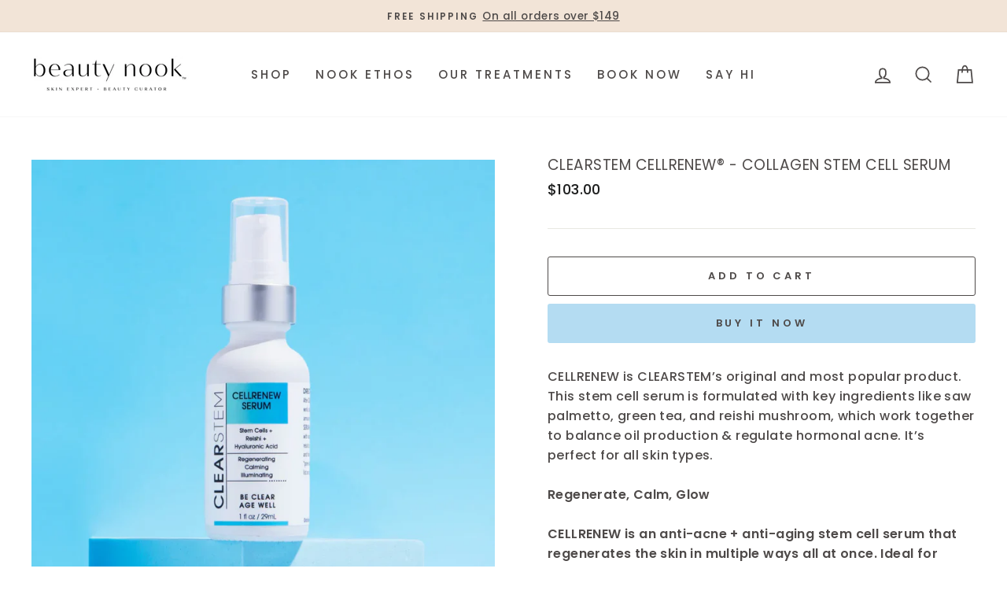

--- FILE ---
content_type: text/html; charset=utf-8
request_url: https://beautynook.ca/products/cellrenew%C2%AE-collagen-stem-cell-serum
body_size: 25983
content:















<!doctype html>
<html class="no-js" lang="en" dir="ltr">
<head></div><meta charset="utf-8">
  <meta http-equiv="X-UA-Compatible" content="IE=edge,chrome=1">
  <meta name="viewport" content="width=device-width,initial-scale=1">
  <meta name="theme-color" content="#b4dcf2">
  <link rel="canonical" href="https://beautynook.ca/products/cellrenew%c2%ae-collagen-stem-cell-serum">
  <link rel="canonical" href="https://beautynook.ca/products/cellrenew%c2%ae-collagen-stem-cell-serum">
  <link rel="preconnect" href="https://cdn.shopify.com">
  <link rel="preconnect" href="https://fonts.shopifycdn.com">
  <link rel="dns-prefetch" href="https://productreviews.shopifycdn.com">
  <link rel="dns-prefetch" href="https://ajax.googleapis.com">
  <link rel="dns-prefetch" href="https://maps.googleapis.com">
  <link rel="dns-prefetch" href="https://maps.gstatic.com"><title>CLEARSTEM CELLRENEW | Collagen Stem Cell Serum | Beauty Nook Canada
&ndash; beautynookdev
</title>
<meta name="description" content="CELLRENEW is CLEARSTEM’s most popular product. This stem cell serum is formulated to balance oil production and regulate hormonal acne. Perfect for all skin types. Shop Beauty Nook Canada online."><meta property="og:site_name" content="beautynookdev">
  <meta property="og:url" content="https://beautynook.ca/products/cellrenew%c2%ae-collagen-stem-cell-serum">
  <meta property="og:title" content="CLEARSTEM CELLRENEW® - Collagen Stem Cell Serum">
  <meta property="og:type" content="product">
  <meta property="og:description" content="CELLRENEW is CLEARSTEM’s most popular product. This stem cell serum is formulated to balance oil production and regulate hormonal acne. Perfect for all skin types. Shop Beauty Nook Canada online."><meta property="og:image" content="http://beautynook.ca/cdn/shop/files/image_8eac588b-c681-4622-9837-e36c53c4242f_1200x1200.webp?v=1722412966"><meta property="og:image" content="http://beautynook.ca/cdn/shop/files/image_e4f2a3f0-e65d-4e06-b2cf-f767f325b0a5_1200x1200.webp?v=1722412966"><meta property="og:image" content="http://beautynook.ca/cdn/shop/files/image_565cd579-2f5a-4c9c-b64e-fc6d035ef054_1200x1200.webp?v=1722412966">
  <meta property="og:image:secure_url" content="https://beautynook.ca/cdn/shop/files/image_8eac588b-c681-4622-9837-e36c53c4242f_1200x1200.webp?v=1722412966"><meta property="og:image:secure_url" content="https://beautynook.ca/cdn/shop/files/image_e4f2a3f0-e65d-4e06-b2cf-f767f325b0a5_1200x1200.webp?v=1722412966"><meta property="og:image:secure_url" content="https://beautynook.ca/cdn/shop/files/image_565cd579-2f5a-4c9c-b64e-fc6d035ef054_1200x1200.webp?v=1722412966">
  <meta name="twitter:site" content="@">
  <meta name="twitter:card" content="summary_large_image">
  <meta name="twitter:title" content="CLEARSTEM CELLRENEW® - Collagen Stem Cell Serum">
  <meta name="twitter:description" content="CELLRENEW is CLEARSTEM’s most popular product. This stem cell serum is formulated to balance oil production and regulate hormonal acne. Perfect for all skin types. Shop Beauty Nook Canada online.">
<style data-shopify>@font-face {
  font-family: Poppins;
  font-weight: 400;
  font-style: normal;
  font-display: swap;
  src: url("//beautynook.ca/cdn/fonts/poppins/poppins_n4.0ba78fa5af9b0e1a374041b3ceaadf0a43b41362.woff2") format("woff2"),
       url("//beautynook.ca/cdn/fonts/poppins/poppins_n4.214741a72ff2596839fc9760ee7a770386cf16ca.woff") format("woff");
}

  @font-face {
  font-family: Poppins;
  font-weight: 500;
  font-style: normal;
  font-display: swap;
  src: url("//beautynook.ca/cdn/fonts/poppins/poppins_n5.ad5b4b72b59a00358afc706450c864c3c8323842.woff2") format("woff2"),
       url("//beautynook.ca/cdn/fonts/poppins/poppins_n5.33757fdf985af2d24b32fcd84c9a09224d4b2c39.woff") format("woff");
}


  @font-face {
  font-family: Poppins;
  font-weight: 600;
  font-style: normal;
  font-display: swap;
  src: url("//beautynook.ca/cdn/fonts/poppins/poppins_n6.aa29d4918bc243723d56b59572e18228ed0786f6.woff2") format("woff2"),
       url("//beautynook.ca/cdn/fonts/poppins/poppins_n6.5f815d845fe073750885d5b7e619ee00e8111208.woff") format("woff");
}

  @font-face {
  font-family: Poppins;
  font-weight: 500;
  font-style: italic;
  font-display: swap;
  src: url("//beautynook.ca/cdn/fonts/poppins/poppins_i5.6acfce842c096080e34792078ef3cb7c3aad24d4.woff2") format("woff2"),
       url("//beautynook.ca/cdn/fonts/poppins/poppins_i5.a49113e4fe0ad7fd7716bd237f1602cbec299b3c.woff") format("woff");
}

  @font-face {
  font-family: Poppins;
  font-weight: 600;
  font-style: italic;
  font-display: swap;
  src: url("//beautynook.ca/cdn/fonts/poppins/poppins_i6.bb8044d6203f492888d626dafda3c2999253e8e9.woff2") format("woff2"),
       url("//beautynook.ca/cdn/fonts/poppins/poppins_i6.e233dec1a61b1e7dead9f920159eda42280a02c3.woff") format("woff");
}

</style><link href="//beautynook.ca/cdn/shop/t/2/assets/theme.css?v=180236186509634413431733289602" rel="stylesheet" type="text/css" media="all" />
<style data-shopify>:root {
    --typeHeaderPrimary: Poppins;
    --typeHeaderFallback: sans-serif;
    --typeHeaderSize: 22px;
    --typeHeaderWeight: 400;
    --typeHeaderLineHeight: 0.8;
    --typeHeaderSpacing: 0.025em;

    --typeBasePrimary:Poppins;
    --typeBaseFallback:sans-serif;
    --typeBaseSize: 16px;
    --typeBaseWeight: 500;
    --typeBaseSpacing: 0.025em;
    --typeBaseLineHeight: 1.6;

    --typeCollectionTitle: 24px;

    --iconWeight: 4px;
    --iconLinecaps: miter;

    
      --buttonRadius: 3px;
    

    --colorGridOverlayOpacity: 0.2;
  }</style><script>
    document.documentElement.className = document.documentElement.className.replace('no-js', 'js');

    window.theme = window.theme || {};
    theme.routes = {
      home: "/",
      cart: "/cart",
      cartAdd: "/cart/add.js",
      cartChange: "/cart/change"
    };
    theme.strings = {
      soldOut: "Sold Out",
      unavailable: "Unavailable",
      stockLabel: "Only [count] items in stock!",
      willNotShipUntil: "Will not ship until [date]",
      willBeInStockAfter: "Will be in stock after [date]",
      waitingForStock: "Inventory on the way",
      savePrice: "Save [saved_amount]",
      cartEmpty: "Your cart is currently empty.",
      cartTermsConfirmation: "You must agree with the terms and conditions of sales to check out"
    };
    theme.settings = {
      dynamicVariantsEnable: true,
      dynamicVariantType: "button",
      cartType: "drawer",
      moneyFormat: "${{amount}}",
      saveType: "dollar",
      recentlyViewedEnabled: false,
      predictiveSearch: true,
      predictiveSearchType: "product,article,page,collection",
      inventoryThreshold: 10,
      quickView: false,
      themeName: 'Impulse',
      themeVersion: "3.6.0"
    };
  </script>

  <!-- "snippets/buddha-megamenu-before.liquid" was not rendered, the associated app was uninstalled -->
  <!-- "snippets/buddha-megamenu.liquid" was not rendered, the associated app was uninstalled -->
  
  <script>window.performance && window.performance.mark && window.performance.mark('shopify.content_for_header.start');</script><meta id="shopify-digital-wallet" name="shopify-digital-wallet" content="/45778305046/digital_wallets/dialog">
<meta name="shopify-checkout-api-token" content="8a55595416c710120af3b8a57c258dd7">
<meta id="in-context-paypal-metadata" data-shop-id="45778305046" data-venmo-supported="false" data-environment="production" data-locale="en_US" data-paypal-v4="true" data-currency="CAD">
<link rel="alternate" type="application/json+oembed" href="https://beautynook.ca/products/cellrenew%c2%ae-collagen-stem-cell-serum.oembed">
<script async="async" src="/checkouts/internal/preloads.js?locale=en-CA"></script>
<script id="shopify-features" type="application/json">{"accessToken":"8a55595416c710120af3b8a57c258dd7","betas":["rich-media-storefront-analytics"],"domain":"beautynook.ca","predictiveSearch":true,"shopId":45778305046,"locale":"en"}</script>
<script>var Shopify = Shopify || {};
Shopify.shop = "beautynookdev.myshopify.com";
Shopify.locale = "en";
Shopify.currency = {"active":"CAD","rate":"1.0"};
Shopify.country = "CA";
Shopify.theme = {"name":"Impulse","id":108213436438,"schema_name":"Impulse","schema_version":"3.6.0","theme_store_id":null,"role":"main"};
Shopify.theme.handle = "null";
Shopify.theme.style = {"id":null,"handle":null};
Shopify.cdnHost = "beautynook.ca/cdn";
Shopify.routes = Shopify.routes || {};
Shopify.routes.root = "/";</script>
<script type="module">!function(o){(o.Shopify=o.Shopify||{}).modules=!0}(window);</script>
<script>!function(o){function n(){var o=[];function n(){o.push(Array.prototype.slice.apply(arguments))}return n.q=o,n}var t=o.Shopify=o.Shopify||{};t.loadFeatures=n(),t.autoloadFeatures=n()}(window);</script>
<script id="shop-js-analytics" type="application/json">{"pageType":"product"}</script>
<script defer="defer" async type="module" src="//beautynook.ca/cdn/shopifycloud/shop-js/modules/v2/client.init-shop-cart-sync_C5BV16lS.en.esm.js"></script>
<script defer="defer" async type="module" src="//beautynook.ca/cdn/shopifycloud/shop-js/modules/v2/chunk.common_CygWptCX.esm.js"></script>
<script type="module">
  await import("//beautynook.ca/cdn/shopifycloud/shop-js/modules/v2/client.init-shop-cart-sync_C5BV16lS.en.esm.js");
await import("//beautynook.ca/cdn/shopifycloud/shop-js/modules/v2/chunk.common_CygWptCX.esm.js");

  window.Shopify.SignInWithShop?.initShopCartSync?.({"fedCMEnabled":true,"windoidEnabled":true});

</script>
<script>(function() {
  var isLoaded = false;
  function asyncLoad() {
    if (isLoaded) return;
    isLoaded = true;
    var urls = ["https:\/\/na.shgcdn3.com\/collector.js?shop=beautynookdev.myshopify.com"];
    for (var i = 0; i < urls.length; i++) {
      var s = document.createElement('script');
      s.type = 'text/javascript';
      s.async = true;
      s.src = urls[i];
      var x = document.getElementsByTagName('script')[0];
      x.parentNode.insertBefore(s, x);
    }
  };
  if(window.attachEvent) {
    window.attachEvent('onload', asyncLoad);
  } else {
    window.addEventListener('load', asyncLoad, false);
  }
})();</script>
<script id="__st">var __st={"a":45778305046,"offset":-28800,"reqid":"82f11cec-5977-4737-8f11-8fb0b9b7abae-1768741504","pageurl":"beautynook.ca\/products\/cellrenew%C2%AE-collagen-stem-cell-serum","u":"663b44393ef5","p":"product","rtyp":"product","rid":9883478622230};</script>
<script>window.ShopifyPaypalV4VisibilityTracking = true;</script>
<script id="captcha-bootstrap">!function(){'use strict';const t='contact',e='account',n='new_comment',o=[[t,t],['blogs',n],['comments',n],[t,'customer']],c=[[e,'customer_login'],[e,'guest_login'],[e,'recover_customer_password'],[e,'create_customer']],r=t=>t.map((([t,e])=>`form[action*='/${t}']:not([data-nocaptcha='true']) input[name='form_type'][value='${e}']`)).join(','),a=t=>()=>t?[...document.querySelectorAll(t)].map((t=>t.form)):[];function s(){const t=[...o],e=r(t);return a(e)}const i='password',u='form_key',d=['recaptcha-v3-token','g-recaptcha-response','h-captcha-response',i],f=()=>{try{return window.sessionStorage}catch{return}},m='__shopify_v',_=t=>t.elements[u];function p(t,e,n=!1){try{const o=window.sessionStorage,c=JSON.parse(o.getItem(e)),{data:r}=function(t){const{data:e,action:n}=t;return t[m]||n?{data:e,action:n}:{data:t,action:n}}(c);for(const[e,n]of Object.entries(r))t.elements[e]&&(t.elements[e].value=n);n&&o.removeItem(e)}catch(o){console.error('form repopulation failed',{error:o})}}const l='form_type',E='cptcha';function T(t){t.dataset[E]=!0}const w=window,h=w.document,L='Shopify',v='ce_forms',y='captcha';let A=!1;((t,e)=>{const n=(g='f06e6c50-85a8-45c8-87d0-21a2b65856fe',I='https://cdn.shopify.com/shopifycloud/storefront-forms-hcaptcha/ce_storefront_forms_captcha_hcaptcha.v1.5.2.iife.js',D={infoText:'Protected by hCaptcha',privacyText:'Privacy',termsText:'Terms'},(t,e,n)=>{const o=w[L][v],c=o.bindForm;if(c)return c(t,g,e,D).then(n);var r;o.q.push([[t,g,e,D],n]),r=I,A||(h.body.append(Object.assign(h.createElement('script'),{id:'captcha-provider',async:!0,src:r})),A=!0)});var g,I,D;w[L]=w[L]||{},w[L][v]=w[L][v]||{},w[L][v].q=[],w[L][y]=w[L][y]||{},w[L][y].protect=function(t,e){n(t,void 0,e),T(t)},Object.freeze(w[L][y]),function(t,e,n,w,h,L){const[v,y,A,g]=function(t,e,n){const i=e?o:[],u=t?c:[],d=[...i,...u],f=r(d),m=r(i),_=r(d.filter((([t,e])=>n.includes(e))));return[a(f),a(m),a(_),s()]}(w,h,L),I=t=>{const e=t.target;return e instanceof HTMLFormElement?e:e&&e.form},D=t=>v().includes(t);t.addEventListener('submit',(t=>{const e=I(t);if(!e)return;const n=D(e)&&!e.dataset.hcaptchaBound&&!e.dataset.recaptchaBound,o=_(e),c=g().includes(e)&&(!o||!o.value);(n||c)&&t.preventDefault(),c&&!n&&(function(t){try{if(!f())return;!function(t){const e=f();if(!e)return;const n=_(t);if(!n)return;const o=n.value;o&&e.removeItem(o)}(t);const e=Array.from(Array(32),(()=>Math.random().toString(36)[2])).join('');!function(t,e){_(t)||t.append(Object.assign(document.createElement('input'),{type:'hidden',name:u})),t.elements[u].value=e}(t,e),function(t,e){const n=f();if(!n)return;const o=[...t.querySelectorAll(`input[type='${i}']`)].map((({name:t})=>t)),c=[...d,...o],r={};for(const[a,s]of new FormData(t).entries())c.includes(a)||(r[a]=s);n.setItem(e,JSON.stringify({[m]:1,action:t.action,data:r}))}(t,e)}catch(e){console.error('failed to persist form',e)}}(e),e.submit())}));const S=(t,e)=>{t&&!t.dataset[E]&&(n(t,e.some((e=>e===t))),T(t))};for(const o of['focusin','change'])t.addEventListener(o,(t=>{const e=I(t);D(e)&&S(e,y())}));const B=e.get('form_key'),M=e.get(l),P=B&&M;t.addEventListener('DOMContentLoaded',(()=>{const t=y();if(P)for(const e of t)e.elements[l].value===M&&p(e,B);[...new Set([...A(),...v().filter((t=>'true'===t.dataset.shopifyCaptcha))])].forEach((e=>S(e,t)))}))}(h,new URLSearchParams(w.location.search),n,t,e,['guest_login'])})(!0,!0)}();</script>
<script integrity="sha256-4kQ18oKyAcykRKYeNunJcIwy7WH5gtpwJnB7kiuLZ1E=" data-source-attribution="shopify.loadfeatures" defer="defer" src="//beautynook.ca/cdn/shopifycloud/storefront/assets/storefront/load_feature-a0a9edcb.js" crossorigin="anonymous"></script>
<script data-source-attribution="shopify.dynamic_checkout.dynamic.init">var Shopify=Shopify||{};Shopify.PaymentButton=Shopify.PaymentButton||{isStorefrontPortableWallets:!0,init:function(){window.Shopify.PaymentButton.init=function(){};var t=document.createElement("script");t.src="https://beautynook.ca/cdn/shopifycloud/portable-wallets/latest/portable-wallets.en.js",t.type="module",document.head.appendChild(t)}};
</script>
<script data-source-attribution="shopify.dynamic_checkout.buyer_consent">
  function portableWalletsHideBuyerConsent(e){var t=document.getElementById("shopify-buyer-consent"),n=document.getElementById("shopify-subscription-policy-button");t&&n&&(t.classList.add("hidden"),t.setAttribute("aria-hidden","true"),n.removeEventListener("click",e))}function portableWalletsShowBuyerConsent(e){var t=document.getElementById("shopify-buyer-consent"),n=document.getElementById("shopify-subscription-policy-button");t&&n&&(t.classList.remove("hidden"),t.removeAttribute("aria-hidden"),n.addEventListener("click",e))}window.Shopify?.PaymentButton&&(window.Shopify.PaymentButton.hideBuyerConsent=portableWalletsHideBuyerConsent,window.Shopify.PaymentButton.showBuyerConsent=portableWalletsShowBuyerConsent);
</script>
<script>
  function portableWalletsCleanup(e){e&&e.src&&console.error("Failed to load portable wallets script "+e.src);var t=document.querySelectorAll("shopify-accelerated-checkout .shopify-payment-button__skeleton, shopify-accelerated-checkout-cart .wallet-cart-button__skeleton"),e=document.getElementById("shopify-buyer-consent");for(let e=0;e<t.length;e++)t[e].remove();e&&e.remove()}function portableWalletsNotLoadedAsModule(e){e instanceof ErrorEvent&&"string"==typeof e.message&&e.message.includes("import.meta")&&"string"==typeof e.filename&&e.filename.includes("portable-wallets")&&(window.removeEventListener("error",portableWalletsNotLoadedAsModule),window.Shopify.PaymentButton.failedToLoad=e,"loading"===document.readyState?document.addEventListener("DOMContentLoaded",window.Shopify.PaymentButton.init):window.Shopify.PaymentButton.init())}window.addEventListener("error",portableWalletsNotLoadedAsModule);
</script>

<script type="module" src="https://beautynook.ca/cdn/shopifycloud/portable-wallets/latest/portable-wallets.en.js" onError="portableWalletsCleanup(this)" crossorigin="anonymous"></script>
<script nomodule>
  document.addEventListener("DOMContentLoaded", portableWalletsCleanup);
</script>

<link id="shopify-accelerated-checkout-styles" rel="stylesheet" media="screen" href="https://beautynook.ca/cdn/shopifycloud/portable-wallets/latest/accelerated-checkout-backwards-compat.css" crossorigin="anonymous">
<style id="shopify-accelerated-checkout-cart">
        #shopify-buyer-consent {
  margin-top: 1em;
  display: inline-block;
  width: 100%;
}

#shopify-buyer-consent.hidden {
  display: none;
}

#shopify-subscription-policy-button {
  background: none;
  border: none;
  padding: 0;
  text-decoration: underline;
  font-size: inherit;
  cursor: pointer;
}

#shopify-subscription-policy-button::before {
  box-shadow: none;
}

      </style>

<script>window.performance && window.performance.mark && window.performance.mark('shopify.content_for_header.end');</script>
  





  <script type="text/javascript">
    
      window.__shgMoneyFormat = window.__shgMoneyFormat || {"CAD":{"currency":"CAD","currency_symbol":"$","currency_symbol_location":"left","decimal_places":2,"decimal_separator":".","thousands_separator":","}};
    
    window.__shgCurrentCurrencyCode = window.__shgCurrentCurrencyCode || {
      currency: "CAD",
      currency_symbol: "$",
      decimal_separator: ".",
      thousands_separator: ",",
      decimal_places: 2,
      currency_symbol_location: "left"
    };
  </script>




  <script src="//beautynook.ca/cdn/shop/t/2/assets/vendor-scripts-v7.js" defer="defer"></script><script src="//beautynook.ca/cdn/shop/t/2/assets/theme.js?v=50603935328570813151610454134" defer="defer"></script>
  <script src="//cdn.codeblackbelt.com/js/modules/frequently-bought-together/main.min.js?shop=beauty-nook.myshopify.com"></script>
<script>window.__pagefly_analytics_settings__ = {"acceptTracking":false};</script>
   <!-- "snippets/judgeme_core.liquid" was not rendered, the associated app was uninstalled -->

  

<script type="text/javascript">
  
    window.SHG_CUSTOMER = null;
  
</script>










<!-- BEGIN app block: shopify://apps/pagefly-page-builder/blocks/app-embed/83e179f7-59a0-4589-8c66-c0dddf959200 -->

<!-- BEGIN app snippet: pagefly-cro-ab-testing-main -->







<script>
  ;(function () {
    const url = new URL(window.location)
    const viewParam = url.searchParams.get('view')
    if (viewParam && viewParam.includes('variant-pf-')) {
      url.searchParams.set('pf_v', viewParam)
      url.searchParams.delete('view')
      window.history.replaceState({}, '', url)
    }
  })()
</script>



<script type='module'>
  
  window.PAGEFLY_CRO = window.PAGEFLY_CRO || {}

  window.PAGEFLY_CRO['data_debug'] = {
    original_template_suffix: "all_products",
    allow_ab_test: false,
    ab_test_start_time: 0,
    ab_test_end_time: 0,
    today_date_time: 1768741505000,
  }
  window.PAGEFLY_CRO['GA4'] = { enabled: false}
</script>

<!-- END app snippet -->








  <script src='https://cdn.shopify.com/extensions/019bb4f9-aed6-78a3-be91-e9d44663e6bf/pagefly-page-builder-215/assets/pagefly-helper.js' defer='defer'></script>

  <script src='https://cdn.shopify.com/extensions/019bb4f9-aed6-78a3-be91-e9d44663e6bf/pagefly-page-builder-215/assets/pagefly-general-helper.js' defer='defer'></script>

  <script src='https://cdn.shopify.com/extensions/019bb4f9-aed6-78a3-be91-e9d44663e6bf/pagefly-page-builder-215/assets/pagefly-snap-slider.js' defer='defer'></script>

  <script src='https://cdn.shopify.com/extensions/019bb4f9-aed6-78a3-be91-e9d44663e6bf/pagefly-page-builder-215/assets/pagefly-slideshow-v3.js' defer='defer'></script>

  <script src='https://cdn.shopify.com/extensions/019bb4f9-aed6-78a3-be91-e9d44663e6bf/pagefly-page-builder-215/assets/pagefly-slideshow-v4.js' defer='defer'></script>

  <script src='https://cdn.shopify.com/extensions/019bb4f9-aed6-78a3-be91-e9d44663e6bf/pagefly-page-builder-215/assets/pagefly-glider.js' defer='defer'></script>

  <script src='https://cdn.shopify.com/extensions/019bb4f9-aed6-78a3-be91-e9d44663e6bf/pagefly-page-builder-215/assets/pagefly-slideshow-v1-v2.js' defer='defer'></script>

  <script src='https://cdn.shopify.com/extensions/019bb4f9-aed6-78a3-be91-e9d44663e6bf/pagefly-page-builder-215/assets/pagefly-product-media.js' defer='defer'></script>

  <script src='https://cdn.shopify.com/extensions/019bb4f9-aed6-78a3-be91-e9d44663e6bf/pagefly-page-builder-215/assets/pagefly-product.js' defer='defer'></script>


<script id='pagefly-helper-data' type='application/json'>
  {
    "page_optimization": {
      "assets_prefetching": false
    },
    "elements_asset_mapper": {
      "Accordion": "https://cdn.shopify.com/extensions/019bb4f9-aed6-78a3-be91-e9d44663e6bf/pagefly-page-builder-215/assets/pagefly-accordion.js",
      "Accordion3": "https://cdn.shopify.com/extensions/019bb4f9-aed6-78a3-be91-e9d44663e6bf/pagefly-page-builder-215/assets/pagefly-accordion3.js",
      "CountDown": "https://cdn.shopify.com/extensions/019bb4f9-aed6-78a3-be91-e9d44663e6bf/pagefly-page-builder-215/assets/pagefly-countdown.js",
      "GMap1": "https://cdn.shopify.com/extensions/019bb4f9-aed6-78a3-be91-e9d44663e6bf/pagefly-page-builder-215/assets/pagefly-gmap.js",
      "GMap2": "https://cdn.shopify.com/extensions/019bb4f9-aed6-78a3-be91-e9d44663e6bf/pagefly-page-builder-215/assets/pagefly-gmap.js",
      "GMapBasicV2": "https://cdn.shopify.com/extensions/019bb4f9-aed6-78a3-be91-e9d44663e6bf/pagefly-page-builder-215/assets/pagefly-gmap.js",
      "GMapAdvancedV2": "https://cdn.shopify.com/extensions/019bb4f9-aed6-78a3-be91-e9d44663e6bf/pagefly-page-builder-215/assets/pagefly-gmap.js",
      "HTML.Video": "https://cdn.shopify.com/extensions/019bb4f9-aed6-78a3-be91-e9d44663e6bf/pagefly-page-builder-215/assets/pagefly-htmlvideo.js",
      "HTML.Video2": "https://cdn.shopify.com/extensions/019bb4f9-aed6-78a3-be91-e9d44663e6bf/pagefly-page-builder-215/assets/pagefly-htmlvideo2.js",
      "HTML.Video3": "https://cdn.shopify.com/extensions/019bb4f9-aed6-78a3-be91-e9d44663e6bf/pagefly-page-builder-215/assets/pagefly-htmlvideo2.js",
      "BackgroundVideo": "https://cdn.shopify.com/extensions/019bb4f9-aed6-78a3-be91-e9d44663e6bf/pagefly-page-builder-215/assets/pagefly-htmlvideo2.js",
      "Instagram": "https://cdn.shopify.com/extensions/019bb4f9-aed6-78a3-be91-e9d44663e6bf/pagefly-page-builder-215/assets/pagefly-instagram.js",
      "Instagram2": "https://cdn.shopify.com/extensions/019bb4f9-aed6-78a3-be91-e9d44663e6bf/pagefly-page-builder-215/assets/pagefly-instagram.js",
      "Insta3": "https://cdn.shopify.com/extensions/019bb4f9-aed6-78a3-be91-e9d44663e6bf/pagefly-page-builder-215/assets/pagefly-instagram3.js",
      "Tabs": "https://cdn.shopify.com/extensions/019bb4f9-aed6-78a3-be91-e9d44663e6bf/pagefly-page-builder-215/assets/pagefly-tab.js",
      "Tabs3": "https://cdn.shopify.com/extensions/019bb4f9-aed6-78a3-be91-e9d44663e6bf/pagefly-page-builder-215/assets/pagefly-tab3.js",
      "ProductBox": "https://cdn.shopify.com/extensions/019bb4f9-aed6-78a3-be91-e9d44663e6bf/pagefly-page-builder-215/assets/pagefly-cart.js",
      "FBPageBox2": "https://cdn.shopify.com/extensions/019bb4f9-aed6-78a3-be91-e9d44663e6bf/pagefly-page-builder-215/assets/pagefly-facebook.js",
      "FBLikeButton2": "https://cdn.shopify.com/extensions/019bb4f9-aed6-78a3-be91-e9d44663e6bf/pagefly-page-builder-215/assets/pagefly-facebook.js",
      "TwitterFeed2": "https://cdn.shopify.com/extensions/019bb4f9-aed6-78a3-be91-e9d44663e6bf/pagefly-page-builder-215/assets/pagefly-twitter.js",
      "Paragraph4": "https://cdn.shopify.com/extensions/019bb4f9-aed6-78a3-be91-e9d44663e6bf/pagefly-page-builder-215/assets/pagefly-paragraph4.js",

      "AliReviews": "https://cdn.shopify.com/extensions/019bb4f9-aed6-78a3-be91-e9d44663e6bf/pagefly-page-builder-215/assets/pagefly-3rd-elements.js",
      "BackInStock": "https://cdn.shopify.com/extensions/019bb4f9-aed6-78a3-be91-e9d44663e6bf/pagefly-page-builder-215/assets/pagefly-3rd-elements.js",
      "GloboBackInStock": "https://cdn.shopify.com/extensions/019bb4f9-aed6-78a3-be91-e9d44663e6bf/pagefly-page-builder-215/assets/pagefly-3rd-elements.js",
      "GrowaveWishlist": "https://cdn.shopify.com/extensions/019bb4f9-aed6-78a3-be91-e9d44663e6bf/pagefly-page-builder-215/assets/pagefly-3rd-elements.js",
      "InfiniteOptionsShopPad": "https://cdn.shopify.com/extensions/019bb4f9-aed6-78a3-be91-e9d44663e6bf/pagefly-page-builder-215/assets/pagefly-3rd-elements.js",
      "InkybayProductPersonalizer": "https://cdn.shopify.com/extensions/019bb4f9-aed6-78a3-be91-e9d44663e6bf/pagefly-page-builder-215/assets/pagefly-3rd-elements.js",
      "LimeSpot": "https://cdn.shopify.com/extensions/019bb4f9-aed6-78a3-be91-e9d44663e6bf/pagefly-page-builder-215/assets/pagefly-3rd-elements.js",
      "Loox": "https://cdn.shopify.com/extensions/019bb4f9-aed6-78a3-be91-e9d44663e6bf/pagefly-page-builder-215/assets/pagefly-3rd-elements.js",
      "Opinew": "https://cdn.shopify.com/extensions/019bb4f9-aed6-78a3-be91-e9d44663e6bf/pagefly-page-builder-215/assets/pagefly-3rd-elements.js",
      "Powr": "https://cdn.shopify.com/extensions/019bb4f9-aed6-78a3-be91-e9d44663e6bf/pagefly-page-builder-215/assets/pagefly-3rd-elements.js",
      "ProductReviews": "https://cdn.shopify.com/extensions/019bb4f9-aed6-78a3-be91-e9d44663e6bf/pagefly-page-builder-215/assets/pagefly-3rd-elements.js",
      "PushOwl": "https://cdn.shopify.com/extensions/019bb4f9-aed6-78a3-be91-e9d44663e6bf/pagefly-page-builder-215/assets/pagefly-3rd-elements.js",
      "ReCharge": "https://cdn.shopify.com/extensions/019bb4f9-aed6-78a3-be91-e9d44663e6bf/pagefly-page-builder-215/assets/pagefly-3rd-elements.js",
      "Rivyo": "https://cdn.shopify.com/extensions/019bb4f9-aed6-78a3-be91-e9d44663e6bf/pagefly-page-builder-215/assets/pagefly-3rd-elements.js",
      "TrackingMore": "https://cdn.shopify.com/extensions/019bb4f9-aed6-78a3-be91-e9d44663e6bf/pagefly-page-builder-215/assets/pagefly-3rd-elements.js",
      "Vitals": "https://cdn.shopify.com/extensions/019bb4f9-aed6-78a3-be91-e9d44663e6bf/pagefly-page-builder-215/assets/pagefly-3rd-elements.js",
      "Wiser": "https://cdn.shopify.com/extensions/019bb4f9-aed6-78a3-be91-e9d44663e6bf/pagefly-page-builder-215/assets/pagefly-3rd-elements.js"
    },
    "custom_elements_mapper": {
      "pf-click-action-element": "https://cdn.shopify.com/extensions/019bb4f9-aed6-78a3-be91-e9d44663e6bf/pagefly-page-builder-215/assets/pagefly-click-action-element.js",
      "pf-dialog-element": "https://cdn.shopify.com/extensions/019bb4f9-aed6-78a3-be91-e9d44663e6bf/pagefly-page-builder-215/assets/pagefly-dialog-element.js"
    }
  }
</script>


<!-- END app block --><link href="https://monorail-edge.shopifysvc.com" rel="dns-prefetch">
<script>(function(){if ("sendBeacon" in navigator && "performance" in window) {try {var session_token_from_headers = performance.getEntriesByType('navigation')[0].serverTiming.find(x => x.name == '_s').description;} catch {var session_token_from_headers = undefined;}var session_cookie_matches = document.cookie.match(/_shopify_s=([^;]*)/);var session_token_from_cookie = session_cookie_matches && session_cookie_matches.length === 2 ? session_cookie_matches[1] : "";var session_token = session_token_from_headers || session_token_from_cookie || "";function handle_abandonment_event(e) {var entries = performance.getEntries().filter(function(entry) {return /monorail-edge.shopifysvc.com/.test(entry.name);});if (!window.abandonment_tracked && entries.length === 0) {window.abandonment_tracked = true;var currentMs = Date.now();var navigation_start = performance.timing.navigationStart;var payload = {shop_id: 45778305046,url: window.location.href,navigation_start,duration: currentMs - navigation_start,session_token,page_type: "product"};window.navigator.sendBeacon("https://monorail-edge.shopifysvc.com/v1/produce", JSON.stringify({schema_id: "online_store_buyer_site_abandonment/1.1",payload: payload,metadata: {event_created_at_ms: currentMs,event_sent_at_ms: currentMs}}));}}window.addEventListener('pagehide', handle_abandonment_event);}}());</script>
<script id="web-pixels-manager-setup">(function e(e,d,r,n,o){if(void 0===o&&(o={}),!Boolean(null===(a=null===(i=window.Shopify)||void 0===i?void 0:i.analytics)||void 0===a?void 0:a.replayQueue)){var i,a;window.Shopify=window.Shopify||{};var t=window.Shopify;t.analytics=t.analytics||{};var s=t.analytics;s.replayQueue=[],s.publish=function(e,d,r){return s.replayQueue.push([e,d,r]),!0};try{self.performance.mark("wpm:start")}catch(e){}var l=function(){var e={modern:/Edge?\/(1{2}[4-9]|1[2-9]\d|[2-9]\d{2}|\d{4,})\.\d+(\.\d+|)|Firefox\/(1{2}[4-9]|1[2-9]\d|[2-9]\d{2}|\d{4,})\.\d+(\.\d+|)|Chrom(ium|e)\/(9{2}|\d{3,})\.\d+(\.\d+|)|(Maci|X1{2}).+ Version\/(15\.\d+|(1[6-9]|[2-9]\d|\d{3,})\.\d+)([,.]\d+|)( \(\w+\)|)( Mobile\/\w+|) Safari\/|Chrome.+OPR\/(9{2}|\d{3,})\.\d+\.\d+|(CPU[ +]OS|iPhone[ +]OS|CPU[ +]iPhone|CPU IPhone OS|CPU iPad OS)[ +]+(15[._]\d+|(1[6-9]|[2-9]\d|\d{3,})[._]\d+)([._]\d+|)|Android:?[ /-](13[3-9]|1[4-9]\d|[2-9]\d{2}|\d{4,})(\.\d+|)(\.\d+|)|Android.+Firefox\/(13[5-9]|1[4-9]\d|[2-9]\d{2}|\d{4,})\.\d+(\.\d+|)|Android.+Chrom(ium|e)\/(13[3-9]|1[4-9]\d|[2-9]\d{2}|\d{4,})\.\d+(\.\d+|)|SamsungBrowser\/([2-9]\d|\d{3,})\.\d+/,legacy:/Edge?\/(1[6-9]|[2-9]\d|\d{3,})\.\d+(\.\d+|)|Firefox\/(5[4-9]|[6-9]\d|\d{3,})\.\d+(\.\d+|)|Chrom(ium|e)\/(5[1-9]|[6-9]\d|\d{3,})\.\d+(\.\d+|)([\d.]+$|.*Safari\/(?![\d.]+ Edge\/[\d.]+$))|(Maci|X1{2}).+ Version\/(10\.\d+|(1[1-9]|[2-9]\d|\d{3,})\.\d+)([,.]\d+|)( \(\w+\)|)( Mobile\/\w+|) Safari\/|Chrome.+OPR\/(3[89]|[4-9]\d|\d{3,})\.\d+\.\d+|(CPU[ +]OS|iPhone[ +]OS|CPU[ +]iPhone|CPU IPhone OS|CPU iPad OS)[ +]+(10[._]\d+|(1[1-9]|[2-9]\d|\d{3,})[._]\d+)([._]\d+|)|Android:?[ /-](13[3-9]|1[4-9]\d|[2-9]\d{2}|\d{4,})(\.\d+|)(\.\d+|)|Mobile Safari.+OPR\/([89]\d|\d{3,})\.\d+\.\d+|Android.+Firefox\/(13[5-9]|1[4-9]\d|[2-9]\d{2}|\d{4,})\.\d+(\.\d+|)|Android.+Chrom(ium|e)\/(13[3-9]|1[4-9]\d|[2-9]\d{2}|\d{4,})\.\d+(\.\d+|)|Android.+(UC? ?Browser|UCWEB|U3)[ /]?(15\.([5-9]|\d{2,})|(1[6-9]|[2-9]\d|\d{3,})\.\d+)\.\d+|SamsungBrowser\/(5\.\d+|([6-9]|\d{2,})\.\d+)|Android.+MQ{2}Browser\/(14(\.(9|\d{2,})|)|(1[5-9]|[2-9]\d|\d{3,})(\.\d+|))(\.\d+|)|K[Aa][Ii]OS\/(3\.\d+|([4-9]|\d{2,})\.\d+)(\.\d+|)/},d=e.modern,r=e.legacy,n=navigator.userAgent;return n.match(d)?"modern":n.match(r)?"legacy":"unknown"}(),u="modern"===l?"modern":"legacy",c=(null!=n?n:{modern:"",legacy:""})[u],f=function(e){return[e.baseUrl,"/wpm","/b",e.hashVersion,"modern"===e.buildTarget?"m":"l",".js"].join("")}({baseUrl:d,hashVersion:r,buildTarget:u}),m=function(e){var d=e.version,r=e.bundleTarget,n=e.surface,o=e.pageUrl,i=e.monorailEndpoint;return{emit:function(e){var a=e.status,t=e.errorMsg,s=(new Date).getTime(),l=JSON.stringify({metadata:{event_sent_at_ms:s},events:[{schema_id:"web_pixels_manager_load/3.1",payload:{version:d,bundle_target:r,page_url:o,status:a,surface:n,error_msg:t},metadata:{event_created_at_ms:s}}]});if(!i)return console&&console.warn&&console.warn("[Web Pixels Manager] No Monorail endpoint provided, skipping logging."),!1;try{return self.navigator.sendBeacon.bind(self.navigator)(i,l)}catch(e){}var u=new XMLHttpRequest;try{return u.open("POST",i,!0),u.setRequestHeader("Content-Type","text/plain"),u.send(l),!0}catch(e){return console&&console.warn&&console.warn("[Web Pixels Manager] Got an unhandled error while logging to Monorail."),!1}}}}({version:r,bundleTarget:l,surface:e.surface,pageUrl:self.location.href,monorailEndpoint:e.monorailEndpoint});try{o.browserTarget=l,function(e){var d=e.src,r=e.async,n=void 0===r||r,o=e.onload,i=e.onerror,a=e.sri,t=e.scriptDataAttributes,s=void 0===t?{}:t,l=document.createElement("script"),u=document.querySelector("head"),c=document.querySelector("body");if(l.async=n,l.src=d,a&&(l.integrity=a,l.crossOrigin="anonymous"),s)for(var f in s)if(Object.prototype.hasOwnProperty.call(s,f))try{l.dataset[f]=s[f]}catch(e){}if(o&&l.addEventListener("load",o),i&&l.addEventListener("error",i),u)u.appendChild(l);else{if(!c)throw new Error("Did not find a head or body element to append the script");c.appendChild(l)}}({src:f,async:!0,onload:function(){if(!function(){var e,d;return Boolean(null===(d=null===(e=window.Shopify)||void 0===e?void 0:e.analytics)||void 0===d?void 0:d.initialized)}()){var d=window.webPixelsManager.init(e)||void 0;if(d){var r=window.Shopify.analytics;r.replayQueue.forEach((function(e){var r=e[0],n=e[1],o=e[2];d.publishCustomEvent(r,n,o)})),r.replayQueue=[],r.publish=d.publishCustomEvent,r.visitor=d.visitor,r.initialized=!0}}},onerror:function(){return m.emit({status:"failed",errorMsg:"".concat(f," has failed to load")})},sri:function(e){var d=/^sha384-[A-Za-z0-9+/=]+$/;return"string"==typeof e&&d.test(e)}(c)?c:"",scriptDataAttributes:o}),m.emit({status:"loading"})}catch(e){m.emit({status:"failed",errorMsg:(null==e?void 0:e.message)||"Unknown error"})}}})({shopId: 45778305046,storefrontBaseUrl: "https://beautynook.ca",extensionsBaseUrl: "https://extensions.shopifycdn.com/cdn/shopifycloud/web-pixels-manager",monorailEndpoint: "https://monorail-edge.shopifysvc.com/unstable/produce_batch",surface: "storefront-renderer",enabledBetaFlags: ["2dca8a86"],webPixelsConfigList: [{"id":"shopify-app-pixel","configuration":"{}","eventPayloadVersion":"v1","runtimeContext":"STRICT","scriptVersion":"0450","apiClientId":"shopify-pixel","type":"APP","privacyPurposes":["ANALYTICS","MARKETING"]},{"id":"shopify-custom-pixel","eventPayloadVersion":"v1","runtimeContext":"LAX","scriptVersion":"0450","apiClientId":"shopify-pixel","type":"CUSTOM","privacyPurposes":["ANALYTICS","MARKETING"]}],isMerchantRequest: false,initData: {"shop":{"name":"beautynookdev","paymentSettings":{"currencyCode":"CAD"},"myshopifyDomain":"beautynookdev.myshopify.com","countryCode":"CA","storefrontUrl":"https:\/\/beautynook.ca"},"customer":null,"cart":null,"checkout":null,"productVariants":[{"price":{"amount":103.0,"currencyCode":"CAD"},"product":{"title":"CLEARSTEM CELLRENEW® - Collagen Stem Cell Serum","vendor":"Beauty Nook","id":"9883478622230","untranslatedTitle":"CLEARSTEM CELLRENEW® - Collagen Stem Cell Serum","url":"\/products\/cellrenew%C2%AE-collagen-stem-cell-serum","type":""},"id":"48470196322326","image":{"src":"\/\/beautynook.ca\/cdn\/shop\/files\/image_8eac588b-c681-4622-9837-e36c53c4242f.webp?v=1722412966"},"sku":"","title":"Default Title","untranslatedTitle":"Default Title"}],"purchasingCompany":null},},"https://beautynook.ca/cdn","fcfee988w5aeb613cpc8e4bc33m6693e112",{"modern":"","legacy":""},{"shopId":"45778305046","storefrontBaseUrl":"https:\/\/beautynook.ca","extensionBaseUrl":"https:\/\/extensions.shopifycdn.com\/cdn\/shopifycloud\/web-pixels-manager","surface":"storefront-renderer","enabledBetaFlags":"[\"2dca8a86\"]","isMerchantRequest":"false","hashVersion":"fcfee988w5aeb613cpc8e4bc33m6693e112","publish":"custom","events":"[[\"page_viewed\",{}],[\"product_viewed\",{\"productVariant\":{\"price\":{\"amount\":103.0,\"currencyCode\":\"CAD\"},\"product\":{\"title\":\"CLEARSTEM CELLRENEW® - Collagen Stem Cell Serum\",\"vendor\":\"Beauty Nook\",\"id\":\"9883478622230\",\"untranslatedTitle\":\"CLEARSTEM CELLRENEW® - Collagen Stem Cell Serum\",\"url\":\"\/products\/cellrenew%C2%AE-collagen-stem-cell-serum\",\"type\":\"\"},\"id\":\"48470196322326\",\"image\":{\"src\":\"\/\/beautynook.ca\/cdn\/shop\/files\/image_8eac588b-c681-4622-9837-e36c53c4242f.webp?v=1722412966\"},\"sku\":\"\",\"title\":\"Default Title\",\"untranslatedTitle\":\"Default Title\"}}]]"});</script><script>
  window.ShopifyAnalytics = window.ShopifyAnalytics || {};
  window.ShopifyAnalytics.meta = window.ShopifyAnalytics.meta || {};
  window.ShopifyAnalytics.meta.currency = 'CAD';
  var meta = {"product":{"id":9883478622230,"gid":"gid:\/\/shopify\/Product\/9883478622230","vendor":"Beauty Nook","type":"","handle":"cellrenew®-collagen-stem-cell-serum","variants":[{"id":48470196322326,"price":10300,"name":"CLEARSTEM CELLRENEW® - Collagen Stem Cell Serum","public_title":null,"sku":""}],"remote":false},"page":{"pageType":"product","resourceType":"product","resourceId":9883478622230,"requestId":"82f11cec-5977-4737-8f11-8fb0b9b7abae-1768741504"}};
  for (var attr in meta) {
    window.ShopifyAnalytics.meta[attr] = meta[attr];
  }
</script>
<script class="analytics">
  (function () {
    var customDocumentWrite = function(content) {
      var jquery = null;

      if (window.jQuery) {
        jquery = window.jQuery;
      } else if (window.Checkout && window.Checkout.$) {
        jquery = window.Checkout.$;
      }

      if (jquery) {
        jquery('body').append(content);
      }
    };

    var hasLoggedConversion = function(token) {
      if (token) {
        return document.cookie.indexOf('loggedConversion=' + token) !== -1;
      }
      return false;
    }

    var setCookieIfConversion = function(token) {
      if (token) {
        var twoMonthsFromNow = new Date(Date.now());
        twoMonthsFromNow.setMonth(twoMonthsFromNow.getMonth() + 2);

        document.cookie = 'loggedConversion=' + token + '; expires=' + twoMonthsFromNow;
      }
    }

    var trekkie = window.ShopifyAnalytics.lib = window.trekkie = window.trekkie || [];
    if (trekkie.integrations) {
      return;
    }
    trekkie.methods = [
      'identify',
      'page',
      'ready',
      'track',
      'trackForm',
      'trackLink'
    ];
    trekkie.factory = function(method) {
      return function() {
        var args = Array.prototype.slice.call(arguments);
        args.unshift(method);
        trekkie.push(args);
        return trekkie;
      };
    };
    for (var i = 0; i < trekkie.methods.length; i++) {
      var key = trekkie.methods[i];
      trekkie[key] = trekkie.factory(key);
    }
    trekkie.load = function(config) {
      trekkie.config = config || {};
      trekkie.config.initialDocumentCookie = document.cookie;
      var first = document.getElementsByTagName('script')[0];
      var script = document.createElement('script');
      script.type = 'text/javascript';
      script.onerror = function(e) {
        var scriptFallback = document.createElement('script');
        scriptFallback.type = 'text/javascript';
        scriptFallback.onerror = function(error) {
                var Monorail = {
      produce: function produce(monorailDomain, schemaId, payload) {
        var currentMs = new Date().getTime();
        var event = {
          schema_id: schemaId,
          payload: payload,
          metadata: {
            event_created_at_ms: currentMs,
            event_sent_at_ms: currentMs
          }
        };
        return Monorail.sendRequest("https://" + monorailDomain + "/v1/produce", JSON.stringify(event));
      },
      sendRequest: function sendRequest(endpointUrl, payload) {
        // Try the sendBeacon API
        if (window && window.navigator && typeof window.navigator.sendBeacon === 'function' && typeof window.Blob === 'function' && !Monorail.isIos12()) {
          var blobData = new window.Blob([payload], {
            type: 'text/plain'
          });

          if (window.navigator.sendBeacon(endpointUrl, blobData)) {
            return true;
          } // sendBeacon was not successful

        } // XHR beacon

        var xhr = new XMLHttpRequest();

        try {
          xhr.open('POST', endpointUrl);
          xhr.setRequestHeader('Content-Type', 'text/plain');
          xhr.send(payload);
        } catch (e) {
          console.log(e);
        }

        return false;
      },
      isIos12: function isIos12() {
        return window.navigator.userAgent.lastIndexOf('iPhone; CPU iPhone OS 12_') !== -1 || window.navigator.userAgent.lastIndexOf('iPad; CPU OS 12_') !== -1;
      }
    };
    Monorail.produce('monorail-edge.shopifysvc.com',
      'trekkie_storefront_load_errors/1.1',
      {shop_id: 45778305046,
      theme_id: 108213436438,
      app_name: "storefront",
      context_url: window.location.href,
      source_url: "//beautynook.ca/cdn/s/trekkie.storefront.cd680fe47e6c39ca5d5df5f0a32d569bc48c0f27.min.js"});

        };
        scriptFallback.async = true;
        scriptFallback.src = '//beautynook.ca/cdn/s/trekkie.storefront.cd680fe47e6c39ca5d5df5f0a32d569bc48c0f27.min.js';
        first.parentNode.insertBefore(scriptFallback, first);
      };
      script.async = true;
      script.src = '//beautynook.ca/cdn/s/trekkie.storefront.cd680fe47e6c39ca5d5df5f0a32d569bc48c0f27.min.js';
      first.parentNode.insertBefore(script, first);
    };
    trekkie.load(
      {"Trekkie":{"appName":"storefront","development":false,"defaultAttributes":{"shopId":45778305046,"isMerchantRequest":null,"themeId":108213436438,"themeCityHash":"2422284188829580529","contentLanguage":"en","currency":"CAD","eventMetadataId":"37c94ca2-5b08-41ee-80df-898810f235ae"},"isServerSideCookieWritingEnabled":true,"monorailRegion":"shop_domain","enabledBetaFlags":["65f19447"]},"Session Attribution":{},"S2S":{"facebookCapiEnabled":false,"source":"trekkie-storefront-renderer","apiClientId":580111}}
    );

    var loaded = false;
    trekkie.ready(function() {
      if (loaded) return;
      loaded = true;

      window.ShopifyAnalytics.lib = window.trekkie;

      var originalDocumentWrite = document.write;
      document.write = customDocumentWrite;
      try { window.ShopifyAnalytics.merchantGoogleAnalytics.call(this); } catch(error) {};
      document.write = originalDocumentWrite;

      window.ShopifyAnalytics.lib.page(null,{"pageType":"product","resourceType":"product","resourceId":9883478622230,"requestId":"82f11cec-5977-4737-8f11-8fb0b9b7abae-1768741504","shopifyEmitted":true});

      var match = window.location.pathname.match(/checkouts\/(.+)\/(thank_you|post_purchase)/)
      var token = match? match[1]: undefined;
      if (!hasLoggedConversion(token)) {
        setCookieIfConversion(token);
        window.ShopifyAnalytics.lib.track("Viewed Product",{"currency":"CAD","variantId":48470196322326,"productId":9883478622230,"productGid":"gid:\/\/shopify\/Product\/9883478622230","name":"CLEARSTEM CELLRENEW® - Collagen Stem Cell Serum","price":"103.00","sku":"","brand":"Beauty Nook","variant":null,"category":"","nonInteraction":true,"remote":false},undefined,undefined,{"shopifyEmitted":true});
      window.ShopifyAnalytics.lib.track("monorail:\/\/trekkie_storefront_viewed_product\/1.1",{"currency":"CAD","variantId":48470196322326,"productId":9883478622230,"productGid":"gid:\/\/shopify\/Product\/9883478622230","name":"CLEARSTEM CELLRENEW® - Collagen Stem Cell Serum","price":"103.00","sku":"","brand":"Beauty Nook","variant":null,"category":"","nonInteraction":true,"remote":false,"referer":"https:\/\/beautynook.ca\/products\/cellrenew%C2%AE-collagen-stem-cell-serum"});
      }
    });


        var eventsListenerScript = document.createElement('script');
        eventsListenerScript.async = true;
        eventsListenerScript.src = "//beautynook.ca/cdn/shopifycloud/storefront/assets/shop_events_listener-3da45d37.js";
        document.getElementsByTagName('head')[0].appendChild(eventsListenerScript);

})();</script>
<script
  defer
  src="https://beautynook.ca/cdn/shopifycloud/perf-kit/shopify-perf-kit-3.0.4.min.js"
  data-application="storefront-renderer"
  data-shop-id="45778305046"
  data-render-region="gcp-us-central1"
  data-page-type="product"
  data-theme-instance-id="108213436438"
  data-theme-name="Impulse"
  data-theme-version="3.6.0"
  data-monorail-region="shop_domain"
  data-resource-timing-sampling-rate="10"
  data-shs="true"
  data-shs-beacon="true"
  data-shs-export-with-fetch="true"
  data-shs-logs-sample-rate="1"
  data-shs-beacon-endpoint="https://beautynook.ca/api/collect"
></script>
</head> 

<body class="template-product" data-center-text="false" data-button_style="round-slight" data-type_header_capitalize="true" data-type_headers_align_text="false" data-type_product_capitalize="false" data-swatch_style="round" >
  <!-- "snippets/buddha-megamenu-wireframe.liquid" was not rendered, the associated app was uninstalled -->

  <a class="in-page-link visually-hidden skip-link" href="#MainContent">Skip to content</a>

  <div id="PageContainer" class="page-container">
    <div class="transition-body"><div id="shopify-section-header" class="shopify-section">

<div id="NavDrawer" class="drawer drawer--right">
  <div class="drawer__contents">
    <div class="drawer__fixed-header drawer__fixed-header--full">
      <div class="drawer__header drawer__header--full appear-animation appear-delay-1">
        <div class="h2 drawer__title">
        </div>
        <div class="drawer__close">
          <button type="button" class="drawer__close-button js-drawer-close">
            <svg aria-hidden="true" focusable="false" role="presentation" class="icon icon-close" viewBox="0 0 64 64"><path d="M19 17.61l27.12 27.13m0-27.12L19 44.74"/></svg>
            <span class="icon__fallback-text">Close menu</span>
          </button>
        </div>
      </div>
    </div>
    <div class="drawer__scrollable">
      <ul class="mobile-nav" role="navigation" aria-label="Primary"><li class="mobile-nav__item appear-animation appear-delay-2"><div class="mobile-nav__has-sublist"><a href="/collections"
                    class="mobile-nav__link mobile-nav__link--top-level"
                    id="Label-collections1"
                    >
                    Shop 
                  </a>
                  <div class="mobile-nav__toggle">
                    <button type="button"
                      aria-controls="Linklist-collections1"
                      aria-labelledby="Label-collections1"
                      class="collapsible-trigger collapsible--auto-height"><span class="collapsible-trigger__icon collapsible-trigger__icon--open" role="presentation">
  <svg aria-hidden="true" focusable="false" role="presentation" class="icon icon--wide icon-chevron-down" viewBox="0 0 28 16"><path d="M1.57 1.59l12.76 12.77L27.1 1.59" stroke-width="2" stroke="#000" fill="none" fill-rule="evenodd"/></svg>
</span>
</button>
                  </div></div><div id="Linklist-collections1"
                class="mobile-nav__sublist collapsible-content collapsible-content--all"
                >
                <div class="collapsible-content__inner">
                  <ul class="mobile-nav__sublist"><li class="mobile-nav__item">
                        <div class="mobile-nav__child-item"><a href="/pages/brands"
                              class="mobile-nav__link"
                              id="Sublabel-pages-brands1"
                              >
                              Brands
                            </a><button type="button"
                              aria-controls="Sublinklist-collections1-pages-brands1"
                              aria-labelledby="Sublabel-pages-brands1"
                              class="collapsible-trigger"><span class="collapsible-trigger__icon collapsible-trigger__icon--circle collapsible-trigger__icon--open" role="presentation">
  <svg aria-hidden="true" focusable="false" role="presentation" class="icon icon--wide icon-chevron-down" viewBox="0 0 28 16"><path d="M1.57 1.59l12.76 12.77L27.1 1.59" stroke-width="2" stroke="#000" fill="none" fill-rule="evenodd"/></svg>
</span>
</button></div><div
                            id="Sublinklist-collections1-pages-brands1"
                            aria-labelledby="Sublabel-pages-brands1"
                            class="mobile-nav__sublist collapsible-content collapsible-content--all"
                            >
                            <div class="collapsible-content__inner">
                              <ul class="mobile-nav__grandchildlist"><li class="mobile-nav__item">
                                    <a href="/collections/facialista-skin-therapy" class="mobile-nav__link">
                                      FACIALISTA SKIN THERAPY
                                    </a>
                                  </li><li class="mobile-nav__item">
                                    <a href="/collections/colorescience" class="mobile-nav__link">
                                      COLORESCIENCE
                                    </a>
                                  </li><li class="mobile-nav__item">
                                    <a href="/collections/calecim-professional" class="mobile-nav__link">
                                      CALECIM PROFESSIONAL
                                    </a>
                                  </li><li class="mobile-nav__item">
                                    <a href="/collections/clearstem" class="mobile-nav__link">
                                      CLEARSTEM
                                    </a>
                                  </li><li class="mobile-nav__item">
                                    <a href="/collections/clear-skin-collective" class="mobile-nav__link">
                                      CLEAR SKIN COLLECTIVE
                                    </a>
                                  </li><li class="mobile-nav__item">
                                    <a href="/collections/sculplla" class="mobile-nav__link">
                                      SCULPLLA
                                    </a>
                                  </li><li class="mobile-nav__item">
                                    <a href="/collections/hydrinity-skincare" class="mobile-nav__link">
                                      HYDRINITY SKINCARE
                                    </a>
                                  </li><li class="mobile-nav__item">
                                    <a href="/collections/neogenesis-stem-cells" class="mobile-nav__link">
                                      NEOGENESIS
                                    </a>
                                  </li><li class="mobile-nav__item">
                                    <a href="/collections/skin-better-science" class="mobile-nav__link">
                                      SKINBETTER SCIENCE
                                    </a>
                                  </li><li class="mobile-nav__item">
                                    <a href="/collections/plated-skin-science" class="mobile-nav__link">
                                      PLATED SKIN SCIENCE
                                    </a>
                                  </li><li class="mobile-nav__item">
                                    <a href="/collections/mdsolarsciences" class="mobile-nav__link">
                                      MDSOLARSCIENCES
                                    </a>
                                  </li><li class="mobile-nav__item">
                                    <a href="/collections/le-mieux" class="mobile-nav__link">
                                      LE MIEUX
                                    </a>
                                  </li><li class="mobile-nav__item">
                                    <a href="/collections/anteage-md" class="mobile-nav__link">
                                      AnteAGE MD
                                    </a>
                                  </li><li class="mobile-nav__item">
                                    <a href="/collections/epicutis" class="mobile-nav__link">
                                      EPICUTIS
                                    </a>
                                  </li><li class="mobile-nav__item">
                                    <a href="/collections/skinmedica-canada" class="mobile-nav__link">
                                      SKINMEDICA
                                    </a>
                                  </li><li class="mobile-nav__item">
                                    <a href="/collections/rescue-md" class="mobile-nav__link">
                                      RESCUE MD
                                    </a>
                                  </li><li class="mobile-nav__item">
                                    <a href="/collections/wellinsulated" class="mobile-nav__link">
                                      WELLinsulated
                                    </a>
                                  </li><li class="mobile-nav__item">
                                    <a href="/collections/sorella-apothecary" class="mobile-nav__link">
                                      SORELLA APOTHECARY
                                    </a>
                                  </li><li class="mobile-nav__item">
                                    <a href="/collections/dermalist" class="mobile-nav__link">
                                      DERMALIST
                                    </a>
                                  </li><li class="mobile-nav__item">
                                    <a href="/collections/osmosis-md" class="mobile-nav__link">
                                      OSMOSIS MD
                                    </a>
                                  </li><li class="mobile-nav__item">
                                    <a href="/collections/hale-hush" class="mobile-nav__link">
                                      HALE & HUSH
                                    </a>
                                  </li><li class="mobile-nav__item">
                                    <a href="/collections/circadia-skincare-products" class="mobile-nav__link">
                                      CIRCADIA
                                    </a>
                                  </li><li class="mobile-nav__item">
                                    <a href="/collections/anfisa-skin" class="mobile-nav__link">
                                      ANFISA
                                    </a>
                                  </li><li class="mobile-nav__item">
                                    <a href="/collections/dr-esthe" class="mobile-nav__link">
                                      DR. ESTHÉ
                                    </a>
                                  </li><li class="mobile-nav__item">
                                    <a href="/collections/vivier" class="mobile-nav__link">
                                      VIVIER
                                    </a>
                                  </li></ul>
                            </div>
                          </div></li><li class="mobile-nav__item">
                        <div class="mobile-nav__child-item"><a href="/collections"
                              class="mobile-nav__link"
                              id="Sublabel-collections2"
                              >
                              Categories
                            </a><button type="button"
                              aria-controls="Sublinklist-collections1-collections2"
                              aria-labelledby="Sublabel-collections2"
                              class="collapsible-trigger"><span class="collapsible-trigger__icon collapsible-trigger__icon--circle collapsible-trigger__icon--open" role="presentation">
  <svg aria-hidden="true" focusable="false" role="presentation" class="icon icon--wide icon-chevron-down" viewBox="0 0 28 16"><path d="M1.57 1.59l12.76 12.77L27.1 1.59" stroke-width="2" stroke="#000" fill="none" fill-rule="evenodd"/></svg>
</span>
</button></div><div
                            id="Sublinklist-collections1-collections2"
                            aria-labelledby="Sublabel-collections2"
                            class="mobile-nav__sublist collapsible-content collapsible-content--all"
                            >
                            <div class="collapsible-content__inner">
                              <ul class="mobile-nav__grandchildlist"><li class="mobile-nav__item">
                                    <a href="/collections/curated-skincare-bundles" class="mobile-nav__link">
                                      CURATED SKINCARE BUNDLES
                                    </a>
                                  </li><li class="mobile-nav__item">
                                    <a href="/collections/everyday-cleansers" class="mobile-nav__link">
                                      EVERYDAY CLEANSERS
                                    </a>
                                  </li><li class="mobile-nav__item">
                                    <a href="/collections/first-cleansers" class="mobile-nav__link">
                                      FIRST CLEANSERS
                                    </a>
                                  </li><li class="mobile-nav__item">
                                    <a href="/collections/treatment-cleansers" class="mobile-nav__link">
                                      TREATMENT CLEANSERS
                                    </a>
                                  </li><li class="mobile-nav__item">
                                    <a href="/collections/resurfacing-exfoliators" class="mobile-nav__link">
                                      RESURFACING EXFOLIATORS
                                    </a>
                                  </li><li class="mobile-nav__item">
                                    <a href="/collections/cells-and-exozomes" class="mobile-nav__link">
                                      STEM CELLS + EXOSOMES
                                    </a>
                                  </li><li class="mobile-nav__item">
                                    <a href="/collections/superstar-retinols-1" class="mobile-nav__link">
                                      SUPERSTAR RETINOLS
                                    </a>
                                  </li><li class="mobile-nav__item">
                                    <a href="/collections/bright-and-awake-eye-care" class="mobile-nav__link">
                                      BRIGHT + AWAKE EYE CARE
                                    </a>
                                  </li><li class="mobile-nav__item">
                                    <a href="/collections/moisturizers" class="mobile-nav__link">
                                      MOISTURIZERS
                                    </a>
                                  </li><li class="mobile-nav__item">
                                    <a href="/collections/serums" class="mobile-nav__link">
                                      SERUMS
                                    </a>
                                  </li><li class="mobile-nav__item">
                                    <a href="/collections/spf-is-my-bff-1" class="mobile-nav__link">
                                      SPF is My BFF
                                    </a>
                                  </li><li class="mobile-nav__item">
                                    <a href="/collections/functional-mists-toners" class="mobile-nav__link">
                                      FUNCTIONAL MISTS & TONERS
                                    </a>
                                  </li><li class="mobile-nav__item">
                                    <a href="/collections/beauty-from-within-1" class="mobile-nav__link">
                                      BEAUTY FROM WITHIN
                                    </a>
                                  </li><li class="mobile-nav__item">
                                    <a href="/collections/probiotic-skincare" class="mobile-nav__link">
                                      PROBIOTIC SKINCARE
                                    </a>
                                  </li><li class="mobile-nav__item">
                                    <a href="/collections/korean-beauty-faves" class="mobile-nav__link">
                                      KOREAN BEAUTY FAVES
                                    </a>
                                  </li><li class="mobile-nav__item">
                                    <a href="/collections/skin-loving-face-masks-1" class="mobile-nav__link">
                                      SKIN - LOVING FACE MASKS
                                    </a>
                                  </li><li class="mobile-nav__item">
                                    <a href="/collections/hydration-boosters-1" class="mobile-nav__link">
                                      HYDRATION BOOSTERS
                                    </a>
                                  </li><li class="mobile-nav__item">
                                    <a href="/collections/pigment-correction" class="mobile-nav__link">
                                      PIGMENT CORRECTION
                                    </a>
                                  </li></ul>
                            </div>
                          </div></li><li class="mobile-nav__item">
                        <div class="mobile-nav__child-item"><a href="/collections/concerns"
                              class="mobile-nav__link"
                              id="Sublabel-collections-concerns3"
                              >
                              CONCERNS
                            </a><button type="button"
                              aria-controls="Sublinklist-collections1-collections-concerns3"
                              aria-labelledby="Sublabel-collections-concerns3"
                              class="collapsible-trigger"><span class="collapsible-trigger__icon collapsible-trigger__icon--circle collapsible-trigger__icon--open" role="presentation">
  <svg aria-hidden="true" focusable="false" role="presentation" class="icon icon--wide icon-chevron-down" viewBox="0 0 28 16"><path d="M1.57 1.59l12.76 12.77L27.1 1.59" stroke-width="2" stroke="#000" fill="none" fill-rule="evenodd"/></svg>
</span>
</button></div><div
                            id="Sublinklist-collections1-collections-concerns3"
                            aria-labelledby="Sublabel-collections-concerns3"
                            class="mobile-nav__sublist collapsible-content collapsible-content--all"
                            >
                            <div class="collapsible-content__inner">
                              <ul class="mobile-nav__grandchildlist"><li class="mobile-nav__item">
                                    <a href="/collections/acne-skin-care-products" class="mobile-nav__link">
                                      ACNE
                                    </a>
                                  </li></ul>
                            </div>
                          </div></li><li class="mobile-nav__item">
                        <div class="mobile-nav__child-item"><a href="/collections/gift-cards"
                              class="mobile-nav__link"
                              id="Sublabel-collections-gift-cards4"
                              >
                              GIFT CARDS
                            </a></div></li></ul>
                </div>
              </div></li><li class="mobile-nav__item appear-animation appear-delay-3"><a href="/pages/nook-ethos" class="mobile-nav__link mobile-nav__link--top-level">Nook Ethos</a></li><li class="mobile-nav__item appear-animation appear-delay-4"><a href="/collections/our-facials-skincare-treatments" class="mobile-nav__link mobile-nav__link--top-level">Our Treatments</a></li><li class="mobile-nav__item appear-animation appear-delay-5"><a href="/pages/bookafacial" class="mobile-nav__link mobile-nav__link--top-level">BOOK NOW</a></li><li class="mobile-nav__item appear-animation appear-delay-6"><a href="/pages/say-hi" class="mobile-nav__link mobile-nav__link--top-level">say hi</a></li><li class="mobile-nav__item mobile-nav__item--secondary">
            <div class="grid"><div class="grid__item one-half appear-animation appear-delay-7">
                  <a href="/account" class="mobile-nav__link">Log in
</a>
                </div></div>
          </li></ul><ul class="mobile-nav__social appear-animation appear-delay-8"><li class="mobile-nav__social-item">
            <a target="_blank" rel="noopener" href="https://instagram.com/beautynookskin" title="beautynookdev on Instagram">
              <svg aria-hidden="true" focusable="false" role="presentation" class="icon icon-instagram" viewBox="0 0 32 32"><path fill="#444" d="M16 3.094c4.206 0 4.7.019 6.363.094 1.538.069 2.369.325 2.925.544.738.287 1.262.625 1.813 1.175s.894 1.075 1.175 1.813c.212.556.475 1.387.544 2.925.075 1.662.094 2.156.094 6.363s-.019 4.7-.094 6.363c-.069 1.538-.325 2.369-.544 2.925-.288.738-.625 1.262-1.175 1.813s-1.075.894-1.813 1.175c-.556.212-1.387.475-2.925.544-1.663.075-2.156.094-6.363.094s-4.7-.019-6.363-.094c-1.537-.069-2.369-.325-2.925-.544-.737-.288-1.263-.625-1.813-1.175s-.894-1.075-1.175-1.813c-.212-.556-.475-1.387-.544-2.925-.075-1.663-.094-2.156-.094-6.363s.019-4.7.094-6.363c.069-1.537.325-2.369.544-2.925.287-.737.625-1.263 1.175-1.813s1.075-.894 1.813-1.175c.556-.212 1.388-.475 2.925-.544 1.662-.081 2.156-.094 6.363-.094zm0-2.838c-4.275 0-4.813.019-6.494.094-1.675.075-2.819.344-3.819.731-1.037.4-1.913.944-2.788 1.819S1.486 4.656 1.08 5.688c-.387 1-.656 2.144-.731 3.825-.075 1.675-.094 2.213-.094 6.488s.019 4.813.094 6.494c.075 1.675.344 2.819.731 3.825.4 1.038.944 1.913 1.819 2.788s1.756 1.413 2.788 1.819c1 .387 2.144.656 3.825.731s2.213.094 6.494.094 4.813-.019 6.494-.094c1.675-.075 2.819-.344 3.825-.731 1.038-.4 1.913-.944 2.788-1.819s1.413-1.756 1.819-2.788c.387-1 .656-2.144.731-3.825s.094-2.212.094-6.494-.019-4.813-.094-6.494c-.075-1.675-.344-2.819-.731-3.825-.4-1.038-.944-1.913-1.819-2.788s-1.756-1.413-2.788-1.819c-1-.387-2.144-.656-3.825-.731C20.812.275 20.275.256 16 .256z"/><path fill="#444" d="M16 7.912a8.088 8.088 0 0 0 0 16.175c4.463 0 8.087-3.625 8.087-8.088s-3.625-8.088-8.088-8.088zm0 13.338a5.25 5.25 0 1 1 0-10.5 5.25 5.25 0 1 1 0 10.5zM26.294 7.594a1.887 1.887 0 1 1-3.774.002 1.887 1.887 0 0 1 3.774-.003z"/></svg>
              <span class="icon__fallback-text">Instagram</span>
            </a>
          </li></ul>
    </div>
  </div>
</div>
<div id="CartDrawer" class="drawer drawer--right">
    <form action="/cart" method="post" novalidate class="drawer__contents">
      <div class="drawer__fixed-header">
        <div class="drawer__header appear-animation appear-delay-1">
          <div class="h2 drawer__title">Cart</div>
          <div class="drawer__close">
            <button type="button" class="drawer__close-button js-drawer-close">
              <svg aria-hidden="true" focusable="false" role="presentation" class="icon icon-close" viewBox="0 0 64 64"><path d="M19 17.61l27.12 27.13m0-27.12L19 44.74"/></svg>
              <span class="icon__fallback-text">Close cart</span>
            </button>
          </div>
        </div>
      </div>

      <div id="CartContainer" class="drawer__inner"></div>
    </form>
  </div><style>
  .site-nav__link,
  .site-nav__dropdown-link:not(.site-nav__dropdown-link--top-level) {
    font-size: 15px;
  }
  
    .site-nav__link, .mobile-nav__link--top-level {
      text-transform: uppercase;
      letter-spacing: 0.2em;
    }
    .mobile-nav__link--top-level {
      font-size: 1.1em;
    }
  

  

  
.site-header {
      box-shadow: 0 0 1px rgba(0,0,0,0.2);
    }

    .toolbar + .header-sticky-wrapper .site-header {
      border-top: 0;
    }</style>

<div data-section-id="header" data-section-type="header-section">


  <div class="announcement-bar">
    <div class="page-width">
      <div
        id="AnnouncementSlider"
        class="announcement-slider announcement-slider--compact"
        data-compact-style="true"
        data-block-count="2"><div
              id="AnnouncementSlide-1521051841065"
              class="announcement-slider__slide"
              data-index="0"
              ><a class="announcement-link" href="/pages/faq-1"><span class="announcement-text">Free shipping</span><span class="announcement-link-text">On all orders over $149</span></a></div><div
              id="AnnouncementSlide-1520888647304"
              class="announcement-slider__slide"
              data-index="1"
              ><a class="announcement-link" href="/collections/all"><span class="announcement-text">THANK YOU!</span><span class="announcement-link-text">for supporting our Canadian small business 🇨🇦</span></a></div></div>
    </div>
  </div>


<div class="toolbar small--hide">
  <div class="page-width">
    <div class="toolbar__content"></div>

  </div>
</div>
<div class="header-sticky-wrapper">
    <div class="header-wrapper"><header
        class="site-header"
        data-sticky="true">
        <div class="page-width">
          <div
            class="header-layout header-layout--left-center"
            data-logo-align="left"><div class="header-item header-item--logo"><style data-shopify>.header-item--logo,
    .header-layout--left-center .header-item--logo,
    .header-layout--left-center .header-item--icons {
      -webkit-box-flex: 0 1 140px;
      -ms-flex: 0 1 140px;
      flex: 0 1 140px;
    }

    @media only screen and (min-width: 769px) {
      .header-item--logo,
      .header-layout--left-center .header-item--logo,
      .header-layout--left-center .header-item--icons {
        -webkit-box-flex: 0 0 200px;
        -ms-flex: 0 0 200px;
        flex: 0 0 200px;
      }
    }

    .site-header__logo a {
      width: 140px;
    }
    .is-light .site-header__logo .logo--inverted {
      width: 140px;
    }
    @media only screen and (min-width: 769px) {
      .site-header__logo a {
        width: 200px;
      }

      .is-light .site-header__logo .logo--inverted {
        width: 200px;
      }
    }</style><div class="h1 site-header__logo" itemscope itemtype="http://schema.org/Organization">
      <a
        href="/"
        itemprop="url"
        class="site-header__logo-link">
        <img
          class="small--hide"
          src="//beautynook.ca/cdn/shop/files/beauty_nook_logo_61e9350c-c16b-426a-ba2b-dd340e77aa31_200x.png?v=1733291384"
          srcset="//beautynook.ca/cdn/shop/files/beauty_nook_logo_61e9350c-c16b-426a-ba2b-dd340e77aa31_200x.png?v=1733291384 1x, //beautynook.ca/cdn/shop/files/beauty_nook_logo_61e9350c-c16b-426a-ba2b-dd340e77aa31_200x@2x.png?v=1733291384 2x"
          alt="beautynookdev"
          itemprop="logo">
        <img
          class="medium-up--hide"
          src="//beautynook.ca/cdn/shop/files/beauty_nook_logo_61e9350c-c16b-426a-ba2b-dd340e77aa31_140x.png?v=1733291384"
          srcset="//beautynook.ca/cdn/shop/files/beauty_nook_logo_61e9350c-c16b-426a-ba2b-dd340e77aa31_140x.png?v=1733291384 1x, //beautynook.ca/cdn/shop/files/beauty_nook_logo_61e9350c-c16b-426a-ba2b-dd340e77aa31_140x@2x.png?v=1733291384 2x"
          alt="beautynookdev">
      </a></div></div><div class="header-item header-item--navigation text-center"><ul
  class="site-nav site-navigation small--hide"
  
    role="navigation" aria-label="Primary"
  ><li
      class="site-nav__item site-nav__expanded-item site-nav--has-dropdown site-nav--is-megamenu"
      aria-haspopup="true">

      <a href="/collections" class="site-nav__link site-nav__link--underline site-nav__link--has-dropdown">
        Shop 
      </a><div class="site-nav__dropdown megamenu text-left">
          <div class="page-width">
            <div class="grid grid--center">
              <div class="grid__item medium-up--one-fifth appear-animation appear-delay-1"><div class="h5">
                    <a href="/pages/brands" class="site-nav__dropdown-link site-nav__dropdown-link--top-level">Brands</a>
                  </div><div>
                      <a href="/collections/facialista-skin-therapy" class="site-nav__dropdown-link">
                        FACIALISTA SKIN THERAPY
                      </a>
                    </div><div>
                      <a href="/collections/colorescience" class="site-nav__dropdown-link">
                        COLORESCIENCE
                      </a>
                    </div><div>
                      <a href="/collections/calecim-professional" class="site-nav__dropdown-link">
                        CALECIM PROFESSIONAL
                      </a>
                    </div><div>
                      <a href="/collections/clearstem" class="site-nav__dropdown-link">
                        CLEARSTEM
                      </a>
                    </div><div>
                      <a href="/collections/clear-skin-collective" class="site-nav__dropdown-link">
                        CLEAR SKIN COLLECTIVE
                      </a>
                    </div><div>
                      <a href="/collections/sculplla" class="site-nav__dropdown-link">
                        SCULPLLA
                      </a>
                    </div><div>
                      <a href="/collections/hydrinity-skincare" class="site-nav__dropdown-link">
                        HYDRINITY SKINCARE
                      </a>
                    </div><div>
                      <a href="/collections/neogenesis-stem-cells" class="site-nav__dropdown-link">
                        NEOGENESIS
                      </a>
                    </div><div>
                      <a href="/collections/skin-better-science" class="site-nav__dropdown-link">
                        SKINBETTER SCIENCE
                      </a>
                    </div><div>
                      <a href="/collections/plated-skin-science" class="site-nav__dropdown-link">
                        PLATED SKIN SCIENCE
                      </a>
                    </div><div>
                      <a href="/collections/mdsolarsciences" class="site-nav__dropdown-link">
                        MDSOLARSCIENCES
                      </a>
                    </div><div>
                      <a href="/collections/le-mieux" class="site-nav__dropdown-link">
                        LE MIEUX
                      </a>
                    </div><div>
                      <a href="/collections/anteage-md" class="site-nav__dropdown-link">
                        AnteAGE MD
                      </a>
                    </div><div>
                      <a href="/collections/epicutis" class="site-nav__dropdown-link">
                        EPICUTIS
                      </a>
                    </div><div>
                      <a href="/collections/skinmedica-canada" class="site-nav__dropdown-link">
                        SKINMEDICA
                      </a>
                    </div><div>
                      <a href="/collections/rescue-md" class="site-nav__dropdown-link">
                        RESCUE MD
                      </a>
                    </div><div>
                      <a href="/collections/wellinsulated" class="site-nav__dropdown-link">
                        WELLinsulated
                      </a>
                    </div><div>
                      <a href="/collections/sorella-apothecary" class="site-nav__dropdown-link">
                        SORELLA APOTHECARY
                      </a>
                    </div><div>
                      <a href="/collections/dermalist" class="site-nav__dropdown-link">
                        DERMALIST
                      </a>
                    </div><div>
                      <a href="/collections/osmosis-md" class="site-nav__dropdown-link">
                        OSMOSIS MD
                      </a>
                    </div><div>
                      <a href="/collections/hale-hush" class="site-nav__dropdown-link">
                        HALE & HUSH
                      </a>
                    </div><div>
                      <a href="/collections/circadia-skincare-products" class="site-nav__dropdown-link">
                        CIRCADIA
                      </a>
                    </div><div>
                      <a href="/collections/anfisa-skin" class="site-nav__dropdown-link">
                        ANFISA
                      </a>
                    </div><div>
                      <a href="/collections/dr-esthe" class="site-nav__dropdown-link">
                        DR. ESTHÉ
                      </a>
                    </div><div>
                      <a href="/collections/vivier" class="site-nav__dropdown-link">
                        VIVIER
                      </a>
                    </div></div><div class="grid__item medium-up--one-fifth appear-animation appear-delay-2"><div class="h5">
                    <a href="/collections" class="site-nav__dropdown-link site-nav__dropdown-link--top-level">Categories</a>
                  </div><div>
                      <a href="/collections/curated-skincare-bundles" class="site-nav__dropdown-link">
                        CURATED SKINCARE BUNDLES
                      </a>
                    </div><div>
                      <a href="/collections/everyday-cleansers" class="site-nav__dropdown-link">
                        EVERYDAY CLEANSERS
                      </a>
                    </div><div>
                      <a href="/collections/first-cleansers" class="site-nav__dropdown-link">
                        FIRST CLEANSERS
                      </a>
                    </div><div>
                      <a href="/collections/treatment-cleansers" class="site-nav__dropdown-link">
                        TREATMENT CLEANSERS
                      </a>
                    </div><div>
                      <a href="/collections/resurfacing-exfoliators" class="site-nav__dropdown-link">
                        RESURFACING EXFOLIATORS
                      </a>
                    </div><div>
                      <a href="/collections/cells-and-exozomes" class="site-nav__dropdown-link">
                        STEM CELLS + EXOSOMES
                      </a>
                    </div><div>
                      <a href="/collections/superstar-retinols-1" class="site-nav__dropdown-link">
                        SUPERSTAR RETINOLS
                      </a>
                    </div><div>
                      <a href="/collections/bright-and-awake-eye-care" class="site-nav__dropdown-link">
                        BRIGHT + AWAKE EYE CARE
                      </a>
                    </div><div>
                      <a href="/collections/moisturizers" class="site-nav__dropdown-link">
                        MOISTURIZERS
                      </a>
                    </div><div>
                      <a href="/collections/serums" class="site-nav__dropdown-link">
                        SERUMS
                      </a>
                    </div><div>
                      <a href="/collections/spf-is-my-bff-1" class="site-nav__dropdown-link">
                        SPF is My BFF
                      </a>
                    </div><div>
                      <a href="/collections/functional-mists-toners" class="site-nav__dropdown-link">
                        FUNCTIONAL MISTS & TONERS
                      </a>
                    </div><div>
                      <a href="/collections/beauty-from-within-1" class="site-nav__dropdown-link">
                        BEAUTY FROM WITHIN
                      </a>
                    </div><div>
                      <a href="/collections/probiotic-skincare" class="site-nav__dropdown-link">
                        PROBIOTIC SKINCARE
                      </a>
                    </div><div>
                      <a href="/collections/korean-beauty-faves" class="site-nav__dropdown-link">
                        KOREAN BEAUTY FAVES
                      </a>
                    </div><div>
                      <a href="/collections/skin-loving-face-masks-1" class="site-nav__dropdown-link">
                        SKIN - LOVING FACE MASKS
                      </a>
                    </div><div>
                      <a href="/collections/hydration-boosters-1" class="site-nav__dropdown-link">
                        HYDRATION BOOSTERS
                      </a>
                    </div><div>
                      <a href="/collections/pigment-correction" class="site-nav__dropdown-link">
                        PIGMENT CORRECTION
                      </a>
                    </div></div><div class="grid__item medium-up--one-fifth appear-animation appear-delay-3"><div class="h5">
                    <a href="/collections/concerns" class="site-nav__dropdown-link site-nav__dropdown-link--top-level">CONCERNS</a>
                  </div><div>
                      <a href="/collections/acne-skin-care-products" class="site-nav__dropdown-link">
                        ACNE
                      </a>
                    </div></div><div class="grid__item medium-up--one-fifth appear-animation appear-delay-4"><div class="h5">
                    <a href="/collections/gift-cards" class="site-nav__dropdown-link site-nav__dropdown-link--top-level">GIFT CARDS</a>
                  </div></div>
            </div>
          </div>
        </div></li><li
      class="site-nav__item site-nav__expanded-item"
      >

      <a href="/pages/nook-ethos" class="site-nav__link site-nav__link--underline">
        Nook Ethos
      </a></li><li
      class="site-nav__item site-nav__expanded-item"
      >

      <a href="/collections/our-facials-skincare-treatments" class="site-nav__link site-nav__link--underline">
        Our Treatments
      </a></li><li
      class="site-nav__item site-nav__expanded-item"
      >

      <a href="/pages/bookafacial" class="site-nav__link site-nav__link--underline">
        BOOK NOW
      </a></li><li
      class="site-nav__item site-nav__expanded-item"
      >

      <a href="/pages/say-hi" class="site-nav__link site-nav__link--underline">
        say hi
      </a></li></ul>
</div><div class="header-item header-item--icons"><div class="site-nav">
  <div class="site-nav__icons"><a class="site-nav__link site-nav__link--icon small--hide" href="/account">
        <svg aria-hidden="true" focusable="false" role="presentation" class="icon icon-user" viewBox="0 0 64 64"><path d="M35 39.84v-2.53c3.3-1.91 6-6.66 6-11.41 0-7.63 0-13.82-9-13.82s-9 6.19-9 13.82c0 4.75 2.7 9.51 6 11.41v2.53c-10.18.85-18 6-18 12.16h42c0-6.19-7.82-11.31-18-12.16z"/></svg>
        <span class="icon__fallback-text">Log in
</span>
      </a><a href="/search" class="site-nav__link site-nav__link--icon js-search-header">
        <svg aria-hidden="true" focusable="false" role="presentation" class="icon icon-search" viewBox="0 0 64 64"><path d="M47.16 28.58A18.58 18.58 0 1 1 28.58 10a18.58 18.58 0 0 1 18.58 18.58zM54 54L41.94 42"/></svg>
        <span class="icon__fallback-text">Search</span>
      </a><button
        type="button"
        class="site-nav__link site-nav__link--icon js-drawer-open-nav medium-up--hide"
        aria-controls="NavDrawer">
        <svg aria-hidden="true" focusable="false" role="presentation" class="icon icon-hamburger" viewBox="0 0 64 64"><path d="M7 15h51M7 32h43M7 49h51"/></svg>
        <span class="icon__fallback-text">Site navigation</span>
      </button><a href="/cart" class="site-nav__link site-nav__link--icon js-drawer-open-cart" aria-controls="CartDrawer" data-icon="bag">
      <span class="cart-link"><svg aria-hidden="true" focusable="false" role="presentation" class="icon icon-bag" viewBox="0 0 64 64"><g fill="none" stroke="#000" stroke-width="2"><path d="M25 26c0-15.79 3.57-20 8-20s8 4.21 8 20"/><path d="M14.74 18h36.51l3.59 36.73h-43.7z"/></g></svg><span class="icon__fallback-text">Cart</span>
        <span class="cart-link__bubble"></span>
      </span>
    </a>
  </div>
</div>
</div>
          </div></div>
        <div class="site-header__search-container">
          <div class="site-header__search">
            <div class="page-width">
              <form action="/search" method="get" role="search"
                id="HeaderSearchForm"
                class="site-header__search-form">
                <input type="hidden" name="type" value="product,article,page,collection">
                <button type="submit" class="text-link site-header__search-btn site-header__search-btn--submit">
                  <svg aria-hidden="true" focusable="false" role="presentation" class="icon icon-search" viewBox="0 0 64 64"><path d="M47.16 28.58A18.58 18.58 0 1 1 28.58 10a18.58 18.58 0 0 1 18.58 18.58zM54 54L41.94 42"/></svg>
                  <span class="icon__fallback-text">Search</span>
                </button>
                <input type="search" name="q" value="" placeholder="Search our store" class="site-header__search-input" aria-label="Search our store">
              </form>
              <button type="button" class="js-search-header-close text-link site-header__search-btn">
                <svg aria-hidden="true" focusable="false" role="presentation" class="icon icon-close" viewBox="0 0 64 64"><path d="M19 17.61l27.12 27.13m0-27.12L19 44.74"/></svg>
                <span class="icon__fallback-text">"Close (esc)"</span>
              </button>
            </div>
          </div><div class="predictive-results hide">
              <div class="page-width">
                <div id="PredictiveResults"></div>
                <div class="text-center predictive-results__footer">
                  <button type="button" class="btn btn--small" data-predictive-search-button>
                    <small>
                      View more
                    </small>
                  </button>
                </div>
              </div>
            </div></div>
    
      </header>
    </div>
  </div></div>


</div><main class="main-content" id="MainContent">
        





  <script type="text/javascript">
    
      window.__shgMoneyFormat = window.__shgMoneyFormat || {"CAD":{"currency":"CAD","currency_symbol":"$","currency_symbol_location":"left","decimal_places":2,"decimal_separator":".","thousands_separator":","}};
    
    window.__shgCurrentCurrencyCode = window.__shgCurrentCurrencyCode || {
      currency: "CAD",
      currency_symbol: "$",
      decimal_separator: ".",
      thousands_separator: ",",
      decimal_places: 2,
      currency_symbol_location: "left"
    };
  </script>



<div id="shopify-section-product-template" class="shopify-section"><div id="ProductSection-9883478622230"
  class="product-section"
  data-section-id="9883478622230"
  data-section-type="product-template"
  data-product-handle="cellrenew®-collagen-stem-cell-serum"
  data-product-title="CLEARSTEM CELLRENEW® - Collagen Stem Cell Serum"
  data-product-url="/products/cellrenew%C2%AE-collagen-stem-cell-serum"
  data-aspect-ratio="100.0"
  data-img-url="//beautynook.ca/cdn/shop/files/image_8eac588b-c681-4622-9837-e36c53c4242f_{width}x.webp?v=1722412966"
  
  
  
  
    data-enable-history-state="true"
  ><script type="application/ld+json">
  {
    "@context": "http://schema.org",
    "@type": "Product",
    "offers": {
      "@type": "Offer",
      "availability":"https://schema.org/InStock",
      "price": "103.0",
      "priceCurrency": "CAD",
      "priceValidUntil": "2026-01-28",
      "url": "https://beautynook.ca/products/cellrenew%C2%AE-collagen-stem-cell-serum"
    },
    "brand": "Beauty Nook",
    "sku": "",
    "name": "CLEARSTEM CELLRENEW® - Collagen Stem Cell Serum",
    "description": "\nCELLRENEW is CLEARSTEM’s original and most popular product. This stem cell serum is formulated with key ingredients like saw palmetto, green tea, and reishi mushroom, which work together to balance oil production \u0026amp; regulate hormonal acne. It’s perfect for all skin types.\n\nRegenerate, Calm, Glow \nCELLRENEW is an anti-acne + anti-aging stem cell serum that regenerates the skin in multiple ways all at once. Ideal for hormonal breakouts and acne scars.\n \nBenefits\nHormonal support in several ways! Ingredients like Saw Palmetto, Green Tea, and Reishi Mushroom regulate oil production and hormonal acne, while Turmeric and B5 halt inflammation, allowing skin to re-balance and heal.\nCELLRENEW stem cell serum is excellent for all skin types, including dry, mature, sensitive, acne-prone, combination, and normal.\nWe created this product because our clients needed a serum to fade scars and brown spots left behind after breakouts \u0026amp; sun exposure. It is both anti-aging AND anti-acne, calming, and completely non-toxic. Collagen stem cells along with targeted botanicals and hyaluronic acid provide the perfect formula to drastically improve the appearance of your complexion no matter what your skin is going through.\nWe’ve got you covered from your teens to your 90’s - enjoy! \nHow to Use\nOur signature stem cell serum LOVES you. It wants to be on you yesterday.\n1. SHAKE, SHAKE, SHAKE before use. We don’t use junk fillers or binders, so natural separation occurs.2. After CLEARity has had a chance to do its job, apply 2-3 pumps of CELLrenew over entire face. Massage into your skin for about 30 seconds. Massage motions are ideal for best results – circulation increases healing! Safe for whole face, lips and neck, just no eyelids. Listen closely as your skin whispers “thank you.”\n \nIngredients\nWater\/Aqua, Hyaluronic Acid, Isopentyldiol Epilobium Angustifolium (Willowherb) Extract, Proprietary Collagen Stem Cell Formula, Proprietary Enzymes, Ganoderma Lucidum (Reishi Mushroom) Extract, Aloe Barbadensis (Aloe Vera) Extract*, Serenoa Serrulata (Saw Palmetto\/Palm Fruit) Extract, Trifolium Pratense (Clover Flower) Extract, Camellia Sinensis (Green Tea Leaf) Extract*, Citrus Grandis (Pink Grapefruit Peel) Oil, Frankincense Extract, Tasmannia Lanceolata (Mountain Pepper), Kunzea Pomifera (Emu Apple\/Native Cranberry Fruit) Extract, Syzygium Luehmannii (Riberry Fruit) Extract, Curcuma Kwangsiensis\/Curcuma Wenyujin Rhizome (Turmeric) Extract, Panthenol (Vitamin B5). Certified Organic*\n ",
    "category": "",
    "url": "https://beautynook.ca/products/cellrenew%C2%AE-collagen-stem-cell-serum","image": {
      "@type": "ImageObject",
      "url": "https://beautynook.ca/cdn/shop/files/image_8eac588b-c681-4622-9837-e36c53c4242f_1024x1024.webp?v=1722412966",
      "image": "https://beautynook.ca/cdn/shop/files/image_8eac588b-c681-4622-9837-e36c53c4242f_1024x1024.webp?v=1722412966",
      "name": "CLEARSTEM CELLRENEW® - Collagen Stem Cell Serum",
      "width": 1024,
      "height": 1024
    }
  }
</script>
<div class="page-content page-content--product">
    <div class="page-width">

      <div class="grid"><div class="grid__item medium-up--one-half product-single__sticky"><div
    data-product-images
    data-zoom="false"
    data-has-slideshow="true">
    <div class="product__photos product__photos-9883478622230 product__photos--below">

      <div class="product__main-photos" data-aos data-product-single-media-group>
        <div id="ProductPhotos-9883478622230">
<div
  class="starting-slide"
  data-index="0"
  >

  <div class="product-image-main product-image-main--9883478622230"><div class="image-wrap" style="height: 0; padding-bottom: 100.0%;"><img class=" lazyload"
          data-photoswipe-src="//beautynook.ca/cdn/shop/files/image_8eac588b-c681-4622-9837-e36c53c4242f_1800x1800.webp?v=1722412966"
          data-photoswipe-width="900"
          data-photoswipe-height="900"
          data-index="1"
          data-src="//beautynook.ca/cdn/shop/files/image_8eac588b-c681-4622-9837-e36c53c4242f_{width}x.webp?v=1722412966"
          data-widths="[360, 540, 720, 900, 1080]"
          data-aspectratio="1.0"
          data-sizes="auto"
          alt="CLEARSTEM CELLRENEW® - Collagen Stem Cell Serum"></div></div>

</div>

<div
  class="secondary-slide"
  data-index="1"
  >

  <div class="product-image-main product-image-main--9883478622230"><div class="image-wrap" style="height: 0; padding-bottom: 100.0%;"><img class=" lazyload"
          data-photoswipe-src="//beautynook.ca/cdn/shop/files/image_e4f2a3f0-e65d-4e06-b2cf-f767f325b0a5_1800x1800.webp?v=1722412966"
          data-photoswipe-width="900"
          data-photoswipe-height="900"
          data-index="2"
          data-src="//beautynook.ca/cdn/shop/files/image_e4f2a3f0-e65d-4e06-b2cf-f767f325b0a5_{width}x.webp?v=1722412966"
          data-widths="[360, 540, 720, 900, 1080]"
          data-aspectratio="1.0"
          data-sizes="auto"
          alt="CLEARSTEM CELLRENEW® - Collagen Stem Cell Serum"></div></div>

</div>

<div
  class="secondary-slide"
  data-index="2"
  >

  <div class="product-image-main product-image-main--9883478622230"><div class="image-wrap" style="height: 0; padding-bottom: 100.0%;"><img class=" lazyload"
          data-photoswipe-src="//beautynook.ca/cdn/shop/files/image_565cd579-2f5a-4c9c-b64e-fc6d035ef054_1800x1800.webp?v=1722412966"
          data-photoswipe-width="900"
          data-photoswipe-height="900"
          data-index="3"
          data-src="//beautynook.ca/cdn/shop/files/image_565cd579-2f5a-4c9c-b64e-fc6d035ef054_{width}x.webp?v=1722412966"
          data-widths="[360, 540, 720, 900, 1080]"
          data-aspectratio="1.0"
          data-sizes="auto"
          alt="CLEARSTEM CELLRENEW® - Collagen Stem Cell Serum"></div></div>

</div>

<div
  class="secondary-slide"
  data-index="3"
  >

  <div class="product-image-main product-image-main--9883478622230"><div class="image-wrap" style="height: 0; padding-bottom: 99.8888888888889%;"><img class=" lazyload"
          data-photoswipe-src="//beautynook.ca/cdn/shop/files/image_7fe9fd03-97e1-43e2-ab30-3c9c7ccece67_1800x1800.webp?v=1722412966"
          data-photoswipe-width="900"
          data-photoswipe-height="899"
          data-index="4"
          data-src="//beautynook.ca/cdn/shop/files/image_7fe9fd03-97e1-43e2-ab30-3c9c7ccece67_{width}x.webp?v=1722412966"
          data-widths="[360, 540, 720, 900, 1080]"
          data-aspectratio="1.0011123470522802"
          data-sizes="auto"
          alt="CLEARSTEM CELLRENEW® - Collagen Stem Cell Serum"></div></div>

</div>

<div
  class="secondary-slide"
  data-index="4"
  >

  <div class="product-image-main product-image-main--9883478622230"><div class="image-wrap" style="height: 0; padding-bottom: 100.0%;"><img class=" lazyload"
          data-photoswipe-src="//beautynook.ca/cdn/shop/files/image_9a5d2bfa-d7b3-43c8-bcbc-eb57b2958204_1800x1800.webp?v=1722412966"
          data-photoswipe-width="900"
          data-photoswipe-height="900"
          data-index="5"
          data-src="//beautynook.ca/cdn/shop/files/image_9a5d2bfa-d7b3-43c8-bcbc-eb57b2958204_{width}x.webp?v=1722412966"
          data-widths="[360, 540, 720, 900, 1080]"
          data-aspectratio="1.0"
          data-sizes="auto"
          alt="CLEARSTEM CELLRENEW® - Collagen Stem Cell Serum"></div></div>

</div>

<div
  class="secondary-slide"
  data-index="5"
  >

  <div class="product-image-main product-image-main--9883478622230"><div class="image-wrap" style="height: 0; padding-bottom: 100.0%;"><img class=" lazyload"
          data-photoswipe-src="//beautynook.ca/cdn/shop/files/image_7c291d60-5cc7-4ad3-a05f-f124cb0f7dde_1800x1800.webp?v=1722412966"
          data-photoswipe-width="900"
          data-photoswipe-height="900"
          data-index="6"
          data-src="//beautynook.ca/cdn/shop/files/image_7c291d60-5cc7-4ad3-a05f-f124cb0f7dde_{width}x.webp?v=1722412966"
          data-widths="[360, 540, 720, 900, 1080]"
          data-aspectratio="1.0"
          data-sizes="auto"
          alt="CLEARSTEM CELLRENEW® - Collagen Stem Cell Serum"></div></div>

</div>

<div
  class="secondary-slide"
  data-index="6"
  >

  <div class="product-image-main product-image-main--9883478622230"><div class="image-wrap" style="height: 0; padding-bottom: 100.0%;"><img class=" lazyload"
          data-photoswipe-src="//beautynook.ca/cdn/shop/files/image_b5de5196-43c5-4e59-b8e6-8cea9747fa4a_1800x1800.webp?v=1722412966"
          data-photoswipe-width="900"
          data-photoswipe-height="900"
          data-index="7"
          data-src="//beautynook.ca/cdn/shop/files/image_b5de5196-43c5-4e59-b8e6-8cea9747fa4a_{width}x.webp?v=1722412966"
          data-widths="[360, 540, 720, 900, 1080]"
          data-aspectratio="1.0"
          data-sizes="auto"
          alt="CLEARSTEM CELLRENEW® - Collagen Stem Cell Serum"></div></div>

</div>
</div><div class="product__photo-dots product__photo-dots--9883478622230"></div>
      </div>

      <div
        id="ProductThumbs-9883478622230"
        class="product__thumbs product__thumbs--below product__thumbs-placement--left small--hide"
        data-position="below"
        data-arrows="false"
        data-aos><div class="product__thumb-item"
              data-index="0"
              >
              <div class="image-wrap" style="height: 0; padding-bottom: 100.0%;">
                <a
                  href="//beautynook.ca/cdn/shop/files/image_8eac588b-c681-4622-9837-e36c53c4242f_1800x1800.webp?v=1722412966"
                  class="product__thumb product__thumb-9883478622230"
                  data-index="0"
                  data-id="38111030411286"><img class="animation-delay-3 lazyload"
                      data-src="//beautynook.ca/cdn/shop/files/image_8eac588b-c681-4622-9837-e36c53c4242f_{width}x.webp?v=1722412966"
                      data-widths="[120, 360, 540, 720]"
                      data-aspectratio="1.0"
                      data-sizes="auto"
                      alt="CLEARSTEM CELLRENEW® - Collagen Stem Cell Serum">
                </a>
              </div>
            </div><div class="product__thumb-item"
              data-index="1"
              >
              <div class="image-wrap" style="height: 0; padding-bottom: 100.0%;">
                <a
                  href="//beautynook.ca/cdn/shop/files/image_e4f2a3f0-e65d-4e06-b2cf-f767f325b0a5_1800x1800.webp?v=1722412966"
                  class="product__thumb product__thumb-9883478622230"
                  data-index="1"
                  data-id="38111030444054"><img class="animation-delay-6 lazyload"
                      data-src="//beautynook.ca/cdn/shop/files/image_e4f2a3f0-e65d-4e06-b2cf-f767f325b0a5_{width}x.webp?v=1722412966"
                      data-widths="[120, 360, 540, 720]"
                      data-aspectratio="1.0"
                      data-sizes="auto"
                      alt="CLEARSTEM CELLRENEW® - Collagen Stem Cell Serum">
                </a>
              </div>
            </div><div class="product__thumb-item"
              data-index="2"
              >
              <div class="image-wrap" style="height: 0; padding-bottom: 100.0%;">
                <a
                  href="//beautynook.ca/cdn/shop/files/image_565cd579-2f5a-4c9c-b64e-fc6d035ef054_1800x1800.webp?v=1722412966"
                  class="product__thumb product__thumb-9883478622230"
                  data-index="2"
                  data-id="38111030476822"><img class="animation-delay-9 lazyload"
                      data-src="//beautynook.ca/cdn/shop/files/image_565cd579-2f5a-4c9c-b64e-fc6d035ef054_{width}x.webp?v=1722412966"
                      data-widths="[120, 360, 540, 720]"
                      data-aspectratio="1.0"
                      data-sizes="auto"
                      alt="CLEARSTEM CELLRENEW® - Collagen Stem Cell Serum">
                </a>
              </div>
            </div><div class="product__thumb-item"
              data-index="3"
              >
              <div class="image-wrap" style="height: 0; padding-bottom: 99.8888888888889%;">
                <a
                  href="//beautynook.ca/cdn/shop/files/image_7fe9fd03-97e1-43e2-ab30-3c9c7ccece67_1800x1800.webp?v=1722412966"
                  class="product__thumb product__thumb-9883478622230"
                  data-index="3"
                  data-id="38111030509590"><img class="animation-delay-12 lazyload"
                      data-src="//beautynook.ca/cdn/shop/files/image_7fe9fd03-97e1-43e2-ab30-3c9c7ccece67_{width}x.webp?v=1722412966"
                      data-widths="[120, 360, 540, 720]"
                      data-aspectratio="1.0011123470522802"
                      data-sizes="auto"
                      alt="CLEARSTEM CELLRENEW® - Collagen Stem Cell Serum">
                </a>
              </div>
            </div><div class="product__thumb-item"
              data-index="4"
              >
              <div class="image-wrap" style="height: 0; padding-bottom: 100.0%;">
                <a
                  href="//beautynook.ca/cdn/shop/files/image_9a5d2bfa-d7b3-43c8-bcbc-eb57b2958204_1800x1800.webp?v=1722412966"
                  class="product__thumb product__thumb-9883478622230"
                  data-index="4"
                  data-id="38111030542358"><img class="animation-delay-15 lazyload"
                      data-src="//beautynook.ca/cdn/shop/files/image_9a5d2bfa-d7b3-43c8-bcbc-eb57b2958204_{width}x.webp?v=1722412966"
                      data-widths="[120, 360, 540, 720]"
                      data-aspectratio="1.0"
                      data-sizes="auto"
                      alt="CLEARSTEM CELLRENEW® - Collagen Stem Cell Serum">
                </a>
              </div>
            </div><div class="product__thumb-item"
              data-index="5"
              >
              <div class="image-wrap" style="height: 0; padding-bottom: 100.0%;">
                <a
                  href="//beautynook.ca/cdn/shop/files/image_7c291d60-5cc7-4ad3-a05f-f124cb0f7dde_1800x1800.webp?v=1722412966"
                  class="product__thumb product__thumb-9883478622230"
                  data-index="5"
                  data-id="38111030575126"><img class="animation-delay-18 lazyload"
                      data-src="//beautynook.ca/cdn/shop/files/image_7c291d60-5cc7-4ad3-a05f-f124cb0f7dde_{width}x.webp?v=1722412966"
                      data-widths="[120, 360, 540, 720]"
                      data-aspectratio="1.0"
                      data-sizes="auto"
                      alt="CLEARSTEM CELLRENEW® - Collagen Stem Cell Serum">
                </a>
              </div>
            </div><div class="product__thumb-item"
              data-index="6"
              >
              <div class="image-wrap" style="height: 0; padding-bottom: 100.0%;">
                <a
                  href="//beautynook.ca/cdn/shop/files/image_b5de5196-43c5-4e59-b8e6-8cea9747fa4a_1800x1800.webp?v=1722412966"
                  class="product__thumb product__thumb-9883478622230"
                  data-index="6"
                  data-id="38111030607894"><img class="animation-delay-21 lazyload"
                      data-src="//beautynook.ca/cdn/shop/files/image_b5de5196-43c5-4e59-b8e6-8cea9747fa4a_{width}x.webp?v=1722412966"
                      data-widths="[120, 360, 540, 720]"
                      data-aspectratio="1.0"
                      data-sizes="auto"
                      alt="CLEARSTEM CELLRENEW® - Collagen Stem Cell Serum">
                </a>
              </div>
            </div></div>
    </div>
  </div>

  <script type="application/json" id="ModelJson-9883478622230">
    []
  </script></div><div class="grid__item medium-up--one-half">

          <div class="product-single__meta"><h1 class="h2 product-single__title">
                CLEARSTEM CELLRENEW® - Collagen Stem Cell Serum
              </h1>
  <!-- "snippets/judgeme_widgets.liquid" was not rendered, the associated app was uninstalled -->

<span id="PriceA11y-9883478622230" class="visually-hidden">Regular price</span><span id="ProductPrice-9883478622230"
              class="product__price">
              $103.00
            </span><span id="SavePrice-9883478622230" class="product__price-savings hide"></span><div class="product__unit-price product__unit-price--spacing product__unit-price-wrapper--9883478622230 hide"><span class="product__unit-price--9883478622230"></span>/<span class="product__unit-base--9883478622230"></span>
            </div><hr class="hr--medium">
<form method="post" action="/cart/add" id="AddToCartForm-9883478622230" accept-charset="UTF-8" class="product-single__form" enctype="multipart/form-data"><input type="hidden" name="form_type" value="product" /><input type="hidden" name="utf8" value="✓" /><select name="id" id="ProductSelect-9883478622230" class="product-single__variants no-js"><option 
          selected="selected"
          value="48470196322326">
          Default Title - $103.00 CAD
        </option></select><div class="payment-buttons"><button
      type="submit"
      name="add"
      id="AddToCart-9883478622230"
      class="btn btn--full add-to-cart btn--secondary"
      >
      <span id="AddToCartText-9883478622230" data-default-text="Add to cart">
        Add to cart
      </span>
    </button><div data-shopify="payment-button" class="shopify-payment-button"> <shopify-accelerated-checkout recommended="{&quot;supports_subs&quot;:false,&quot;supports_def_opts&quot;:false,&quot;name&quot;:&quot;paypal&quot;,&quot;wallet_params&quot;:{&quot;shopId&quot;:45778305046,&quot;countryCode&quot;:&quot;CA&quot;,&quot;merchantName&quot;:&quot;beautynookdev&quot;,&quot;phoneRequired&quot;:false,&quot;companyRequired&quot;:false,&quot;shippingType&quot;:&quot;shipping&quot;,&quot;shopifyPaymentsEnabled&quot;:false,&quot;hasManagedSellingPlanState&quot;:null,&quot;requiresBillingAgreement&quot;:false,&quot;merchantId&quot;:&quot;9PH2GES724Y52&quot;,&quot;sdkUrl&quot;:&quot;https://www.paypal.com/sdk/js?components=buttons\u0026commit=false\u0026currency=CAD\u0026locale=en_US\u0026client-id=AfUEYT7nO4BwZQERn9Vym5TbHAG08ptiKa9gm8OARBYgoqiAJIjllRjeIMI4g294KAH1JdTnkzubt1fr\u0026merchant-id=9PH2GES724Y52\u0026intent=authorize&quot;}}" fallback="{&quot;supports_subs&quot;:true,&quot;supports_def_opts&quot;:true,&quot;name&quot;:&quot;buy_it_now&quot;,&quot;wallet_params&quot;:{}}" access-token="8a55595416c710120af3b8a57c258dd7" buyer-country="CA" buyer-locale="en" buyer-currency="CAD" variant-params="[{&quot;id&quot;:48470196322326,&quot;requiresShipping&quot;:true}]" shop-id="45778305046" enabled-flags="[&quot;ae0f5bf6&quot;]" > <div class="shopify-payment-button__button" role="button" disabled aria-hidden="true" style="background-color: transparent; border: none"> <div class="shopify-payment-button__skeleton">&nbsp;</div> </div> <div class="shopify-payment-button__more-options shopify-payment-button__skeleton" role="button" disabled aria-hidden="true">&nbsp;</div> </shopify-accelerated-checkout> <small id="shopify-buyer-consent" class="hidden" aria-hidden="true" data-consent-type="subscription"> This item is a recurring or deferred purchase. By continuing, I agree to the <span id="shopify-subscription-policy-button">cancellation policy</span> and authorize you to charge my payment method at the prices, frequency and dates listed on this page until my order is fulfilled or I cancel, if permitted. </small> </div>
</div><textarea id="VariantsJson-9883478622230" class="hide" aria-hidden="true" aria-label="Product JSON">
    [{"id":48470196322326,"title":"Default Title","option1":"Default Title","option2":null,"option3":null,"sku":"","requires_shipping":true,"taxable":true,"featured_image":null,"available":true,"name":"CLEARSTEM CELLRENEW® - Collagen Stem Cell Serum","public_title":null,"options":["Default Title"],"price":10300,"weight":85,"compare_at_price":null,"inventory_management":"shopify","barcode":"","requires_selling_plan":false,"selling_plan_allocations":[],"quantity_rule":{"min":1,"max":null,"increment":1}}]
  </textarea><input type="hidden" name="product-id" value="9883478622230" /><input type="hidden" name="section-id" value="product-template" /></form><div class="product-single__description rte">
                <meta charset="UTF-8">
<p><span>CELLRENEW is CLEARSTEM’s original and most popular product. This stem cell serum is formulated with key ingredients like saw palmetto, green tea, and reishi mushroom, which work together to balance oil production &amp; regulate hormonal acne. It’s perfect for all skin types.</span></p>
<meta charset="UTF-8"><meta charset="UTF-8">
<p><strong>Regenerate, Calm, Glow </strong></p>
<p><strong>CELLRENEW is an anti-acne + anti-aging stem cell serum that regenerates the skin in multiple ways all at once. Ideal for hormonal breakouts and acne scars.</strong></p>
<p> <br></p>
<h5>Benefits</h5>
<p>Hormonal support in several ways! Ingredients like Saw Palmetto, Green Tea, and Reishi Mushroom regulate oil production and hormonal acne, while Turmeric and B5 halt inflammation, allowing skin to re-balance and heal.</p>
<p>CELLRENEW stem cell serum is excellent for all skin types, including dry, mature, sensitive, acne-prone, combination, and normal.</p>
<p>We created this product because our clients needed a serum to fade scars and brown spots left behind after breakouts &amp; sun exposure. It is both anti-aging AND anti-acne, calming, and completely non-toxic. Collagen stem cells along with targeted botanicals and hyaluronic acid provide the perfect formula to drastically improve the appearance of your complexion no matter what your skin is going through.</p>
<p>We’ve got you covered from your teens to your 90’s - enjoy! </p>
<h5>How to Use</h5>
<p>Our signature stem cell serum LOVES you. It wants to be on you yesterday.</p>
<p><br><span>1. SHAKE, SHAKE, SHAKE before use. We don’t use junk fillers or binders, so natural separation occurs.</span><br><span>2. After CLEARity has had a chance to do its job, apply 2-3 pumps of CELLrenew over entire face. Massage into your skin for about 30 seconds. Massage motions are ideal for best results – circulation increases healing! Safe for whole face, lips and neck, just no eyelids. Listen closely as your skin whispers “thank you.”</span></p>
<p> <br></p>
<h5>Ingredients</h5>
<p>Water/Aqua, Hyaluronic Acid, Isopentyldiol Epilobium Angustifolium (Willowherb) Extract, Proprietary Collagen Stem Cell Formula, Proprietary Enzymes, Ganoderma Lucidum (Reishi Mushroom) Extract, Aloe Barbadensis (Aloe Vera) Extract*, Serenoa Serrulata (Saw Palmetto/Palm Fruit) Extract, Trifolium Pratense (Clover Flower) Extract, Camellia Sinensis (Green Tea Leaf) Extract*, Citrus Grandis (Pink Grapefruit Peel) Oil, Frankincense Extract, Tasmannia Lanceolata (Mountain Pepper), Kunzea Pomifera (Emu Apple/Native Cranberry Fruit) Extract, Syzygium Luehmannii (Riberry Fruit) Extract, Curcuma Kwangsiensis/Curcuma Wenyujin Rhizome (Turmeric) Extract, Panthenol (Vitamin B5). Certified Organic*</p>
<p><span> </span></p>
              </div><div class="collapsibles-wrapper collapsibles-wrapper--border-bottom"><form method="post" action="/contact#contact-9883478622230-9883478622230" id="contact-9883478622230-9883478622230" accept-charset="UTF-8" class="contact-form"><input type="hidden" name="form_type" value="contact" /><input type="hidden" name="utf8" value="✓" /><button type="button" class="label collapsible-trigger collapsible-trigger-btn collapsible-trigger-btn--borders" aria-controls="Product-content-4-9883478622230-9883478622230">
          Ask a question
<span class="collapsible-trigger__icon collapsible-trigger__icon--open" role="presentation">
  <svg aria-hidden="true" focusable="false" role="presentation" class="icon icon--wide icon-chevron-down" viewBox="0 0 28 16"><path d="M1.57 1.59l12.76 12.77L27.1 1.59" stroke-width="2" stroke="#000" fill="none" fill-rule="evenodd"/></svg>
</span>
</button>

        <div id="Product-content-4-9883478622230-9883478622230" class="collapsible-content collapsible-content--all">
          <div class="collapsible-content__inner rte">
            <div class="form-vertical">

              <input type="hidden" name="contact[product]" value="Product question for: https://beautynook.ca/admin/products/9883478622230">

              <div class="grid grid--small">
                <div class="grid__item medium-up--one-half">
                  <label for="ContactFormName-9883478622230-9883478622230">Name</label>
                  <input type="text" id="ContactFormName-9883478622230-9883478622230" class="input-full" name="contact[name]" autocapitalize="words" value="">
                </div>

                <div class="grid__item medium-up--one-half">
                  <label for="ContactFormEmail-9883478622230-9883478622230">Email</label>
                  <input type="email" id="ContactFormEmail-9883478622230-9883478622230" class="input-full" name="contact[email]" autocorrect="off" autocapitalize="off" value="">
                </div>
              </div><label for="ContactFormMessage-9883478622230-9883478622230">Message</label>
              <textarea rows="5" id="ContactFormMessage-9883478622230-9883478622230" class="input-full" name="contact[body]"></textarea>

              <button type="submit" class="btn">
                Send
              </button>

            </div>
          </div>
        </div></form></div><div class="social-sharing"><a target="_blank" rel="noopener" href="//www.facebook.com/sharer.php?u=https://beautynook.ca/products/cellrenew%C2%AE-collagen-stem-cell-serum" class="social-sharing__link" title="Share on Facebook">
      <svg aria-hidden="true" focusable="false" role="presentation" class="icon icon-facebook" viewBox="0 0 32 32"><path fill="#444" d="M18.56 31.36V17.28h4.48l.64-5.12h-5.12v-3.2c0-1.28.64-2.56 2.56-2.56h2.56V1.28H19.2c-3.84 0-7.04 2.56-7.04 7.04v3.84H7.68v5.12h4.48v14.08h6.4z"/></svg>
      <span class="social-sharing__title" aria-hidden="true">Share</span>
      <span class="visually-hidden">Share on Facebook</span>
    </a><a target="_blank" rel="noopener" href="//twitter.com/share?text=CLEARSTEM%20CELLRENEW%C2%AE%20-%20Collagen%20Stem%20Cell%20Serum&amp;url=https://beautynook.ca/products/cellrenew%C2%AE-collagen-stem-cell-serum" class="social-sharing__link" title="Tweet on Twitter">
      <svg aria-hidden="true" focusable="false" role="presentation" class="icon icon-twitter" viewBox="0 0 32 32"><path fill="#444" d="M31.281 6.733q-1.304 1.924-3.13 3.26 0 .13.033.408t.033.408q0 2.543-.75 5.086t-2.282 4.858-3.635 4.108-5.053 2.869-6.341 1.076q-5.282 0-9.65-2.836.913.065 1.5.065 4.401 0 7.857-2.673-2.054-.033-3.668-1.255t-2.266-3.146q.554.13 1.206.13.88 0 1.663-.261-2.184-.456-3.619-2.184t-1.435-3.977v-.065q1.239.652 2.836.717-1.271-.848-2.021-2.233t-.75-2.983q0-1.63.815-3.195 2.38 2.967 5.754 4.678t7.319 1.907q-.228-.815-.228-1.434 0-2.608 1.858-4.45t4.532-1.842q1.304 0 2.51.522t2.054 1.467q2.152-.424 4.01-1.532-.685 2.217-2.771 3.488 1.989-.261 3.619-.978z"/></svg>
      <span class="social-sharing__title" aria-hidden="true">Tweet</span>
      <span class="visually-hidden">Tweet on Twitter</span>
    </a><a target="_blank" rel="noopener" href="//pinterest.com/pin/create/button/?url=https://beautynook.ca/products/cellrenew%C2%AE-collagen-stem-cell-serum&amp;media=//beautynook.ca/cdn/shop/files/image_8eac588b-c681-4622-9837-e36c53c4242f_1024x1024.webp?v=1722412966&amp;description=CLEARSTEM%20CELLRENEW%C2%AE%20-%20Collagen%20Stem%20Cell%20Serum" class="social-sharing__link" title="Pin on Pinterest">
      <svg aria-hidden="true" focusable="false" role="presentation" class="icon icon-pinterest" viewBox="0 0 32 32"><path fill="#444" d="M27.52 9.6c-.64-5.76-6.4-8.32-12.8-7.68-4.48.64-9.6 4.48-9.6 10.24 0 3.2.64 5.76 3.84 6.4 1.28-2.56-.64-3.2-.64-4.48-1.28-7.04 8.32-12.16 13.44-7.04 3.2 3.84 1.28 14.08-4.48 13.44-5.12-1.28 2.56-9.6-1.92-11.52-3.2-1.28-5.12 4.48-3.84 7.04-1.28 4.48-3.2 8.96-1.92 15.36 2.56-1.92 3.84-5.76 4.48-9.6 1.28.64 1.92 1.92 3.84 1.92 6.4-.64 10.24-7.68 9.6-14.08z"/></svg>
      <span class="social-sharing__title" aria-hidden="true">Pin it</span>
      <span class="visually-hidden">Pin on Pinterest</span>
    </a></div>
</div>
        </div></div>
  <!-- "snippets/judgeme_widgets.liquid" was not rendered, the associated app was uninstalled -->

</div>
  </div>
</div>

</div>
<div id="shopify-section-product-story-sections" class="shopify-section">
<div class="page-blocks"></div>

</div>
<div id="shopify-section-product-recommendations" class="shopify-section"><div
    id="Recommendations-9883478622230"
    data-section-id="9883478622230"
    data-section-type="product-recommendations"
    data-enable="true"
    data-product-id="9883478622230"
    data-url="/recommendations/products"
    data-limit="6">

    <div
      data-section-id="9883478622230"
      data-subsection
      data-section-type="collection-template"
      class="index-section">
      <div class="page-width">
        <header class="section-header">
          <h3 class="section-header__title">
            You may also like
          </h3>
        </header>
      </div>

      <div class="page-width page-width--flush-small">
        <div class="grid-overflow-wrapper"><div class="product-recommendations-placeholder">
              
              <div class="grid grid--uniform visually-invisible" aria-hidden="true"><div class="grid__item grid-product small--one-half medium-up--one-fifth" data-aos="row-of-" data-product-handle="cellrenew®-collagen-stem-cell-serum">
  <div class="grid-product__content"><a href="/products/cellrenew%C2%AE-collagen-stem-cell-serum" class="grid-product__link">
      <div class="grid-product__image-mask"><div
            class="grid__image-ratio grid__image-ratio--square lazyload"
            data-bgset="
  
  //beautynook.ca/cdn/shop/files/image_8eac588b-c681-4622-9837-e36c53c4242f_180x.webp?v=1722412966 180w 180h,
  //beautynook.ca/cdn/shop/files/image_8eac588b-c681-4622-9837-e36c53c4242f_360x.webp?v=1722412966 360w 360h,
  //beautynook.ca/cdn/shop/files/image_8eac588b-c681-4622-9837-e36c53c4242f_540x.webp?v=1722412966 540w 540h,
  //beautynook.ca/cdn/shop/files/image_8eac588b-c681-4622-9837-e36c53c4242f_720x.webp?v=1722412966 720w 720h,
  
  
  
  
  

"
            data-sizes="auto">
          </div><div
              class="grid-product__secondary-image small--hide lazyload"
              data-bgset="
  
  //beautynook.ca/cdn/shop/files/image_e4f2a3f0-e65d-4e06-b2cf-f767f325b0a5_180x.webp?v=1722412966 180w 180h,
  //beautynook.ca/cdn/shop/files/image_e4f2a3f0-e65d-4e06-b2cf-f767f325b0a5_360x.webp?v=1722412966 360w 360h,
  //beautynook.ca/cdn/shop/files/image_e4f2a3f0-e65d-4e06-b2cf-f767f325b0a5_540x.webp?v=1722412966 540w 540h,
  //beautynook.ca/cdn/shop/files/image_e4f2a3f0-e65d-4e06-b2cf-f767f325b0a5_720x.webp?v=1722412966 720w 720h,
  
  
  
  
  

"
              data-sizes="auto">
            </div></div>

      <div class="grid-product__meta">
        <div class="grid-product__title grid-product__title--heading">CLEARSTEM CELLRENEW® - Collagen Stem Cell Serum</div>
  <!-- "snippets/judgeme_widgets.liquid" was not rendered, the associated app was uninstalled -->

<div class="grid-product__price">$103.00
</div></div>
    </a>
  </div></div>
</div>
            </div></div>
      </div>
    </div>
  </div>
</div>
<div id="shopify-section-recently-viewed" class="shopify-section"><div
    data-subsection
    data-section-id="recently-viewed"
    data-section-type="recently-viewed"
    data-product-handle="cellrenew®-collagen-stem-cell-serum"
    data-recent-count="5"
    data-grid-item-class="small--one-half medium-up--one-fifth">
    <div id="RecentlyViewed-recently-viewed"></div>
  </div><script>
  theme.settings.recentlyViewedEnabled = true;
</script>


</div>



<!-- "snippets/judgeme_widgets.liquid" was not rendered, the associated app was uninstalled -->




      </main><div id="shopify-section-footer-promotions" class="shopify-section index-section--footer">
</div><div id="shopify-section-footer" class="shopify-section"><footer class="site-footer" data-section-id="footer" data-section-type="footer-section">
  <div class="page-width">

    <div class="grid"><div  class="grid__item footer__item--1494301487049" data-type="menu"><style data-shopify>@media only screen and (min-width: 769px) and (max-width: 959px) {
              .footer__item--1494301487049 {
                width: 50%;
                padding-top: 40px;
              }
              .footer__item--1494301487049:nth-child(2n + 1) {
                clear: left;
              }
            }
            @media only screen and (min-width: 960px) {
              .footer__item--1494301487049 {
                width: 20%;
              }

            }</style><p class="h4 footer__title small--hide">
      About 
    </p>
    <button type="button" class="h4 footer__title collapsible-trigger collapsible-trigger-btn medium-up--hide" aria-controls="Footer-1494301487049">
      About 
<span class="collapsible-trigger__icon collapsible-trigger__icon--open" role="presentation">
  <svg aria-hidden="true" focusable="false" role="presentation" class="icon icon--wide icon-chevron-down" viewBox="0 0 28 16"><path d="M1.57 1.59l12.76 12.77L27.1 1.59" stroke-width="2" stroke="#000" fill="none" fill-rule="evenodd"/></svg>
</span>
</button><div
    
      id="Footer-1494301487049" class="collapsible-content collapsible-content--small"
    >
    <div class="collapsible-content__inner">
      <div class="footer__collapsible">
        <ul class="no-bullets site-footer__linklist"><li><a href="/pages/nook-ethos">Nook Ethos</a></li><li><a href="/pages/facials">Our Treatments</a></li><li><a href="/pages/book-a-facial">Book A Facial</a></li></ul>
      </div>
    </div>
  </div></div><div  class="grid__item footer__item--menu_d6djRH" data-type="menu"><style data-shopify>@media only screen and (min-width: 769px) and (max-width: 959px) {
              .footer__item--menu_d6djRH {
                width: 50%;
                padding-top: 40px;
              }
              .footer__item--menu_d6djRH:nth-child(2n + 1) {
                clear: left;
              }
            }
            @media only screen and (min-width: 960px) {
              .footer__item--menu_d6djRH {
                width: 20%;
              }

            }</style><p class="h4 footer__title small--hide">
      Customer Care
    </p>
    <button type="button" class="h4 footer__title collapsible-trigger collapsible-trigger-btn medium-up--hide" aria-controls="Footer-menu_d6djRH">
      Customer Care
<span class="collapsible-trigger__icon collapsible-trigger__icon--open" role="presentation">
  <svg aria-hidden="true" focusable="false" role="presentation" class="icon icon--wide icon-chevron-down" viewBox="0 0 28 16"><path d="M1.57 1.59l12.76 12.77L27.1 1.59" stroke-width="2" stroke="#000" fill="none" fill-rule="evenodd"/></svg>
</span>
</button><div
    
      id="Footer-menu_d6djRH" class="collapsible-content collapsible-content--small"
    >
    <div class="collapsible-content__inner">
      <div class="footer__collapsible">
        <ul class="no-bullets site-footer__linklist"><li><a href="/search">Search</a></li><li><a href="/pages/say-hi">Contact</a></li><li><a href="https://beautynookdev.myshopify.com/pages/faq-1#shipping">Shipping</a></li><li><a href="https://beautynookdev.myshopify.com/pages/faq-1#cancellation">Cancelation</a></li><li><a href="https://beautynookdev.myshopify.com/pages/faq-1#return">Return Policy</a></li></ul>
      </div>
    </div>
  </div></div><div  class="grid__item footer__item--menu_WXctP3" data-type="menu"><style data-shopify>@media only screen and (min-width: 769px) and (max-width: 959px) {
              .footer__item--menu_WXctP3 {
                width: 50%;
                padding-top: 40px;
              }
              .footer__item--menu_WXctP3:nth-child(2n + 1) {
                clear: left;
              }
            }
            @media only screen and (min-width: 960px) {
              .footer__item--menu_WXctP3 {
                width: 20%;
              }

            }</style><p class="h4 footer__title small--hide">
      Discover
    </p>
    <button type="button" class="h4 footer__title collapsible-trigger collapsible-trigger-btn medium-up--hide" aria-controls="Footer-menu_WXctP3">
      Discover
<span class="collapsible-trigger__icon collapsible-trigger__icon--open" role="presentation">
  <svg aria-hidden="true" focusable="false" role="presentation" class="icon icon--wide icon-chevron-down" viewBox="0 0 28 16"><path d="M1.57 1.59l12.76 12.77L27.1 1.59" stroke-width="2" stroke="#000" fill="none" fill-rule="evenodd"/></svg>
</span>
</button><div
    
      id="Footer-menu_WXctP3" class="collapsible-content collapsible-content--small"
    >
    <div class="collapsible-content__inner">
      <div class="footer__collapsible">
        <ul class="no-bullets site-footer__linklist"><li><a href="https://beautynookdev.myshopify.com/account/login?return_url=%2Faccount">My Account </a></li><li><a href="https://beautynookdev.myshopify.com/pages/faq-1">FAQ</a></li><li><a href="/pages/say-hi">Say Hi 👋</a></li></ul>
      </div>
    </div>
  </div></div><div  class="grid__item footer__item--newsletter_WLTVbc" data-type="newsletter"><style data-shopify>@media only screen and (min-width: 769px) and (max-width: 959px) {
              .footer__item--newsletter_WLTVbc {
                width: 50%;
                padding-top: 40px;
              }
              .footer__item--newsletter_WLTVbc:nth-child(2n + 1) {
                clear: left;
              }
            }
            @media only screen and (min-width: 960px) {
              .footer__item--newsletter_WLTVbc {
                width: 40%;
              }

            }</style><div class="footer__item-padding"><p class="h4 footer__title small--hide">Sign up and save</p>
    <button type="button" class="h4 footer__title collapsible-trigger collapsible-trigger-btn medium-up--hide" aria-controls="Footer-newsletter_WLTVbc">
      Sign up and save
<span class="collapsible-trigger__icon collapsible-trigger__icon--open" role="presentation">
  <svg aria-hidden="true" focusable="false" role="presentation" class="icon icon--wide icon-chevron-down" viewBox="0 0 28 16"><path d="M1.57 1.59l12.76 12.77L27.1 1.59" stroke-width="2" stroke="#000" fill="none" fill-rule="evenodd"/></svg>
</span>
</button><div
    
      id="Footer-newsletter_WLTVbc" class="collapsible-content collapsible-content--small"
    >
    <div class="collapsible-content__inner">
      <div class="footer__collapsible"><p>Subscribe to get special offers, free giveaways, and once-in-a-lifetime deals.</p>
<form method="post" action="/contact#newsletter-footer" id="newsletter-footer" accept-charset="UTF-8" class="contact-form"><input type="hidden" name="form_type" value="customer" /><input type="hidden" name="utf8" value="✓" /><label for="Email-newsletter_WLTVbc" class="hidden-label">Enter your email</label>
          <input type="hidden" name="contact[tags]" value="prospect,newsletter">
          <input type="hidden" name="contact[context]" value="footer">
          <div class="footer__newsletter">
            <input type="email" value="" placeholder="Enter your email" name="contact[email]" id="Email-newsletter_WLTVbc" class="footer__newsletter-input" autocorrect="off" autocapitalize="off">
            <button type="submit" class="footer__newsletter-btn" name="commit" aria-label="Subscribe">
              <svg aria-hidden="true" focusable="false" role="presentation" class="icon icon-email" viewBox="0 0 64 64"><path d="M63 52H1V12h62zM1 12l25.68 24h9.72L63 12M21.82 31.68L1.56 51.16m60.78.78L41.27 31.68"/></svg>
              <span class="footer__newsletter-btn-label">
                Subscribe
              </span>
            </button>
          </div></form><ul class="no-bullets footer__social"><li>
              <a target="_blank" rel="noopener" href="https://instagram.com/beautynookskin" title="beautynookdev on Instagram">
                <svg aria-hidden="true" focusable="false" role="presentation" class="icon icon-instagram" viewBox="0 0 32 32"><path fill="#444" d="M16 3.094c4.206 0 4.7.019 6.363.094 1.538.069 2.369.325 2.925.544.738.287 1.262.625 1.813 1.175s.894 1.075 1.175 1.813c.212.556.475 1.387.544 2.925.075 1.662.094 2.156.094 6.363s-.019 4.7-.094 6.363c-.069 1.538-.325 2.369-.544 2.925-.288.738-.625 1.262-1.175 1.813s-1.075.894-1.813 1.175c-.556.212-1.387.475-2.925.544-1.663.075-2.156.094-6.363.094s-4.7-.019-6.363-.094c-1.537-.069-2.369-.325-2.925-.544-.737-.288-1.263-.625-1.813-1.175s-.894-1.075-1.175-1.813c-.212-.556-.475-1.387-.544-2.925-.075-1.663-.094-2.156-.094-6.363s.019-4.7.094-6.363c.069-1.537.325-2.369.544-2.925.287-.737.625-1.263 1.175-1.813s1.075-.894 1.813-1.175c.556-.212 1.388-.475 2.925-.544 1.662-.081 2.156-.094 6.363-.094zm0-2.838c-4.275 0-4.813.019-6.494.094-1.675.075-2.819.344-3.819.731-1.037.4-1.913.944-2.788 1.819S1.486 4.656 1.08 5.688c-.387 1-.656 2.144-.731 3.825-.075 1.675-.094 2.213-.094 6.488s.019 4.813.094 6.494c.075 1.675.344 2.819.731 3.825.4 1.038.944 1.913 1.819 2.788s1.756 1.413 2.788 1.819c1 .387 2.144.656 3.825.731s2.213.094 6.494.094 4.813-.019 6.494-.094c1.675-.075 2.819-.344 3.825-.731 1.038-.4 1.913-.944 2.788-1.819s1.413-1.756 1.819-2.788c.387-1 .656-2.144.731-3.825s.094-2.212.094-6.494-.019-4.813-.094-6.494c-.075-1.675-.344-2.819-.731-3.825-.4-1.038-.944-1.913-1.819-2.788s-1.756-1.413-2.788-1.819c-1-.387-2.144-.656-3.825-.731C20.812.275 20.275.256 16 .256z"/><path fill="#444" d="M16 7.912a8.088 8.088 0 0 0 0 16.175c4.463 0 8.087-3.625 8.087-8.088s-3.625-8.088-8.088-8.088zm0 13.338a5.25 5.25 0 1 1 0-10.5 5.25 5.25 0 1 1 0 10.5zM26.294 7.594a1.887 1.887 0 1 1-3.774.002 1.887 1.887 0 0 1 3.774-.003z"/></svg>
                <span class="icon__fallback-text">Instagram</span>
              </a>
            </li></ul>
      </div>
    </div>
  </div>
</div>
</div></div><p class="footer__small-text"><a target="_blank" rel="nofollow" href="https://www.shopify.com?utm_campaign=poweredby&amp;utm_medium=shopify&amp;utm_source=onlinestore">Powered by Shopify</a></p>

  </div>
</footer>


</div></div>
  </div><div id="shopify-section-newsletter-popup" class="shopify-section index-section--hidden">
</div><script id="CartTemplate" type="text/template">

  <div class="drawer__scrollable">
    {{#items}}
    <div class="ajaxcart__product appear-animation appear-delay-{{animationRow}}">
      <div class="ajaxcart__row">
        <div class="grid">
          <div class="grid__item one-third">
            <a href="{{url}}" class="ajaxcart__product-image"><img src="{{img}}" alt="{{name}}"></a>
          </div>
          <div class="grid__item two-thirds">
            <div class="ajaxcart__product-name--wrapper">
              <a href="{{url}}" class="ajaxcart__product-name">{{{name}}}</a>
              {{#if variation}}
                <span class="ajaxcart__product-meta">{{variation}}</span>
              {{/if}}
              {{#properties}}
                {{#each this}}
                  {{#if this}}
                    <span class="ajaxcart__product-meta">{{@key}}: {{this}}</span>
                  {{/if}}
                {{/each}}
              {{/properties}}
            </div>

            <div class="grid grid--full display-table">
              <div class="grid__item display-table-cell one-half">
                <label for="updates_{{key}}" class="visually-hidden">Quantity</label>
                <div class="js-qty__wrapper">
                  <input type="text" id="updates_{{key}}"
                    class="js-qty__num"
                    value="{{itemQty}}"
                    data-id="{{key}}"
                    min="0"
                    aria-label="quantity"
                    pattern="[0-9]*"
                    name="updates[]">
                  <button type="button"
                    class="js-qty__adjust js-qty__adjust--minus"
                    aria-label="Reduce item quantity by one">
                      <svg aria-hidden="true" focusable="false" role="presentation" class="icon icon-minus" viewBox="0 0 20 20"><path fill="#444" d="M17.543 11.029H2.1A1.032 1.032 0 0 1 1.071 10c0-.566.463-1.029 1.029-1.029h15.443c.566 0 1.029.463 1.029 1.029 0 .566-.463 1.029-1.029 1.029z"/></svg>
                      <span class="icon__fallback-text" aria-hidden="true">&minus;</span>
                  </button>
                  <button type="button"
                    class="js-qty__adjust js-qty__adjust--plus"
                    aria-label="Increase item quantity by one">
                      <svg aria-hidden="true" focusable="false" role="presentation" class="icon icon-plus" viewBox="0 0 20 20"><path fill="#444" d="M17.409 8.929h-6.695V2.258c0-.566-.506-1.029-1.071-1.029s-1.071.463-1.071 1.029v6.671H1.967C1.401 8.929.938 9.435.938 10s.463 1.071 1.029 1.071h6.605V17.7c0 .566.506 1.029 1.071 1.029s1.071-.463 1.071-1.029v-6.629h6.695c.566 0 1.029-.506 1.029-1.071s-.463-1.071-1.029-1.071z"/></svg>
                      <span class="icon__fallback-text" aria-hidden="true">+</span>
                  </button>
                </div>
              </div>
              <div class="grid__item display-table-cell one-half text-right">
                {{#if discountsApplied}}
                  <small class="cart__price--strikethrough">{{{price}}}</small>
                  <span class="ajaxcart__price">
                    {{{discountedPrice}}}
                  </span>
                {{else}}
                  <span class="ajaxcart__price">
                    {{{price}}}
                  </span>
                {{/if}}
              </div>
            </div>
            <div class="grid grid--full display-table">
              {{#if discountsApplied}}
                <div class="grid__item text-right">
                  {{#each discounts}}
                    <small class="ajaxcart__discount cart__discount">
                      {{this.discount_application.title}} (-{{{this.formattedAmount}}})
                    </small>
                  {{/each}}
                </div>
              {{/if}}

              {{#if unitBase}}
                <div class="grid__item text-right">
                  <div class="product__unit-price">
                    {{{ unitPrice }}}/{{{ unitBase }}}
                  </div>
                </div>
              {{/if}}
            </div>
          </div>
        </div>
      </div>
    </div>
    {{/items}}

    
  </div>
  <div class="drawer__footer appear-animation appear-delay-{{lastAnimationRow}}">
    {{#if cartDiscounts }}
      <div class="grid grid--full">
        <div class="grid__item one-half">
          <p class="ajaxcart__subtotal">Discounts</p>
        </div>
        <div class="grid__item one-half text-right">
          {{#each cartDiscounts}}
            <p class="ajaxcart__price cart__discount">
              {{this.title}} (-{{{this.formattedAmount}}})
            </p>
          {{/each}}
        </div>
      </div>
    {{/if}}
    <div class="grid grid--full">
      <div class="grid__item one-half">
        <p class="ajaxcart__subtotal">Subtotal</p>
      </div>
      <div class="grid__item one-half text-right">
        <p class="ajaxcart__price">{{{totalPrice}}}</p>
      </div>
    </div>
    <p class="ajaxcart__note">
      Shipping, taxes, and discount codes calculated at checkout.
    </p>
    
    
      
    
    <button type="submit" class="btn btn--full cart__checkout" name="checkout">
      Check out
    </button>
  </div>

</script>
<div class="hide">
    <button data-id="prevArrowTemplate" class="slick-prev" aria-label="Previous" type="button">
      <svg aria-hidden="true" focusable="false" role="presentation" class="icon icon-chevron-left" viewBox="0 0 284.49 498.98"><path d="M249.49 0a35 35 0 0 1 24.75 59.75L84.49 249.49l189.75 189.74a35.002 35.002 0 1 1-49.5 49.5L10.25 274.24a35 35 0 0 1 0-49.5L224.74 10.25A34.89 34.89 0 0 1 249.49 0z"/></svg>
      <span class="icon__fallback-text">Previous</span>
    </button>
    <button data-id="nextArrowTemplate" class="slick-next" aria-label="Next" type="button">
      <svg aria-hidden="true" focusable="false" role="presentation" class="icon icon-chevron-right" viewBox="0 0 284.49 498.98"><path d="M35 498.98a35 35 0 0 1-24.75-59.75l189.74-189.74L10.25 59.75a35.002 35.002 0 0 1 49.5-49.5l214.49 214.49a35 35 0 0 1 0 49.5L59.75 488.73A34.89 34.89 0 0 1 35 498.98z"/></svg>
      <span class="icon__fallback-text">Next</span>
    </button>
  </div><script id="PredictiveTemplate" type="text/template">
  <div class="predictive-result__layout">
    
      {{#if products}}
        <div data-type-products>
          <div class="grid grid--uniform">
            {{#products}}
              <div class="grid__item grid-product small--one-half medium-up--one-quarter" data-aos="row-of-4">
                <div class="grid-product__content">
                  {{#if custom_label }}
                    <div class="grid-product__tag grid-product__tag--custom">
                      {{custom_label}}
                    </div>
                  {{/if}}
                  {{#if on_sale }}
                    <div class="grid-product__tag grid-product__tag--sale">
                      Sale
                    </div>
                  {{/if}}

                  <a href="{{url}}" class="grid-product__link">
                    <div class="grid-product__image-mask">
                      <div
                        class="grid__image-ratio grid__image-ratio--object grid__image-ratio--square">
                        <div class="predictive__image-wrap">
                          {{#if image }}
                            <img class="image-fit lazyload"
                                data-src="{{image}}"
                                data-widths="[180, 360, 540, 720]"
                                data-sizes="auto">
                          {{/if}}
                        </div>
                      </div>
                    </div>
                    <div class="grid-product__meta">
                      <div class="grid-product__title grid-product__title--heading">
                        {{title}}
                      </div>
                      
                      
                    </div>
                  </a>
                </div>
              </div>
            {{/products}}
          </div>
        </div>
      {{/if}}

      {{#if collections}}
        <div data-type-collections>
          <p class="h6 predictive__label">Collections:</p>
          <ul class="no-bullets">
            {{#collections}}
              <li>
                <a href="{{url}}">
                  {{title}}
                </a>
              </li>
            {{/collections}}
          </ul>
        </div>
      {{/if}}

      {{#if pages}}
        <div data-type-pages>
          <p class="h6 predictive__label">Pages:</p>
          <ul class="no-bullets">
            {{#pages}}
              <li>
                <a href="{{url}}">
                  {{title}}
                </a>
              </li>
            {{/pages}}
          </ul>
        </div>
      {{/if}}

      {{#if articles}}
        <div data-type-articles>
          <p class="h6 predictive__label">Articles:</p>
          <div class="grid grid--uniform">
            {{#articles}}
              <div class="grid__item grid-product small--one-half medium-up--one-quarter" data-aos="row-of-4">
                <a href="{{url}}" class="grid-product__link grid-product__link--inline">

                  <div class="grid-product__image-mask">
                    <div
                      class="grid__image-ratio grid__image-ratio--object grid__image-ratio--square">
                      <div class="predictive__image-wrap">
                        {{#if image }}
                          <img class="image-fit lazyload"
                              data-src="{{image}}"
                              data-widths="[180, 360, 540, 720]"
                              data-sizes="auto">
                        {{/if}}
                      </div>
                    </div>
                  </div>

                  <div class="grid-product__meta">
                    {{title}}
                  </div>
                </a>
              </div>
            {{/articles}}
          </div>
        </div>
      {{/if}}
    
  </div>
</script>
<div id="VideoModal" class="modal modal--solid">
  <div class="modal__inner">
    <div class="modal__centered page-width text-center">
      <div class="modal__centered-content">
        <div class="video-wrapper video-wrapper--modal">
          <div id="VideoHolder"></div>
        </div>
      </div>
    </div>
  </div>

  <button type="button" class="modal__close js-modal-close text-link">
    <svg aria-hidden="true" focusable="false" role="presentation" class="icon icon-close" viewBox="0 0 64 64"><path d="M19 17.61l27.12 27.13m0-27.12L19 44.74"/></svg>
    <span class="icon__fallback-text">"Close (esc)"</span>
  </button>
</div>
<div class="pswp" tabindex="-1" role="dialog" aria-hidden="true">
  <div class="pswp__bg"></div>
  <div class="pswp__scroll-wrap">
    <div class="pswp__container">
      <div class="pswp__item"></div>
      <div class="pswp__item"></div>
      <div class="pswp__item"></div>
    </div>

    <div class="pswp__ui pswp__ui--hidden">
      <button class="btn btn--body btn--circle pswp__button pswp__button--arrow--left" title="Previous">
        <svg aria-hidden="true" focusable="false" role="presentation" class="icon icon-chevron-left" viewBox="0 0 284.49 498.98"><path d="M249.49 0a35 35 0 0 1 24.75 59.75L84.49 249.49l189.75 189.74a35.002 35.002 0 1 1-49.5 49.5L10.25 274.24a35 35 0 0 1 0-49.5L224.74 10.25A34.89 34.89 0 0 1 249.49 0z"/></svg>
      </button>

      <button class="btn btn--body btn--circle btn--large pswp__button pswp__button--close" title="Close (esc)">
        <svg aria-hidden="true" focusable="false" role="presentation" class="icon icon-close" viewBox="0 0 64 64"><path d="M19 17.61l27.12 27.13m0-27.12L19 44.74"/></svg>
      </button>

      <button class="btn btn--body btn--circle pswp__button pswp__button--arrow--right" title="Next">
        <svg aria-hidden="true" focusable="false" role="presentation" class="icon icon-chevron-right" viewBox="0 0 284.49 498.98"><path d="M35 498.98a35 35 0 0 1-24.75-59.75l189.74-189.74L10.25 59.75a35.002 35.002 0 0 1 49.5-49.5l214.49 214.49a35 35 0 0 1 0 49.5L59.75 488.73A34.89 34.89 0 0 1 35 498.98z"/></svg>
      </button>
    </div>
  </div>
</div>

<script id="RecentlyViewedProduct" type="text/template">

  <hr class="hr--large">
  <div class="index-section index-section--small">
    <div class="page-width">
      <header class="section-header">
        <h3 class="section-header__title">Recently viewed</h3>
      </header>
    </div>
    <div class="page-width page-width--flush-small">
      <div class="grid-overflow-wrapper">
        <div class="grid grid--uniform" data-aos="overflow__animation">
          {{#items}}
            <div class="grid__item grid-product {{ ../grid_item_width }} aos-animate" data-aos="row-of-5">
              <div class="grid-product__content">
                {{#if sold_out}}
                  <div class="grid-product__tag">
                    Sold Out
                  </div>
                {{/if}}
                {{#if on_sale}}
                  {{#unless sold_out}}
                    <div class="grid-product__tag grid-product__tag--sale">
                      
                      Save 
                        {{{ money_saved }}}
                      
                    </div>
                  {{/unless}}
                {{/if}}
                <a href="{{ url_formatted }}" class="grid-product__link{{#if sold_out}} grid-product__link--disabled{{/if}}">
                  <div class="grid-product__image-mask">
                    <div class="image-wrap" style="height: 0; padding-bottom: {{ image_aspect_ratio }}%;">
                      <img class="grid-product__image lazyload"
                          data-src="{{ image_responsive_url }}"
                          data-widths="[180, 360, 540, 720, 900]"
                          data-aspectratio="{{ image_aspect_ratio }}"
                          data-sizes="auto"
                          alt="{{ title }}">
                    </div>
                  </div>

                  <div class="grid-product__meta">
                    <div class="grid-product__title grid-product__title--heading">{{ title }}</div>
                    
                    <div class="grid-product__price">
                      {{#if on_sale}}
                        <span class="visually-hidden">Regular price</span>
                        <span class="grid-product__price--original">{{{ compare_at_price_formatted }}}</span>
                        <span class="visually-hidden">Sale price</span>
                      {{/if}}
                      {{#if price_varies}}
                        
                        from 
                          {{{ price_min_formatted }}}
                        
                      {{ else }}
                        {{{ price_formatted }}}
                      {{/if}}

                      {{#if unit_price}}
                        <div class="product__unit-price">
                          {{{ unit_price }}}
                        </div>
                      {{/if}}
                    </div>
                  </div>
                </a>
              </div>
            </div>
          {{/items}}
        </div>
      </div>
    </div>
  </div>

</script>
<!-- "snippets/smile-initializer.liquid" was not rendered, the associated app was uninstalled -->

</body>
</html>
